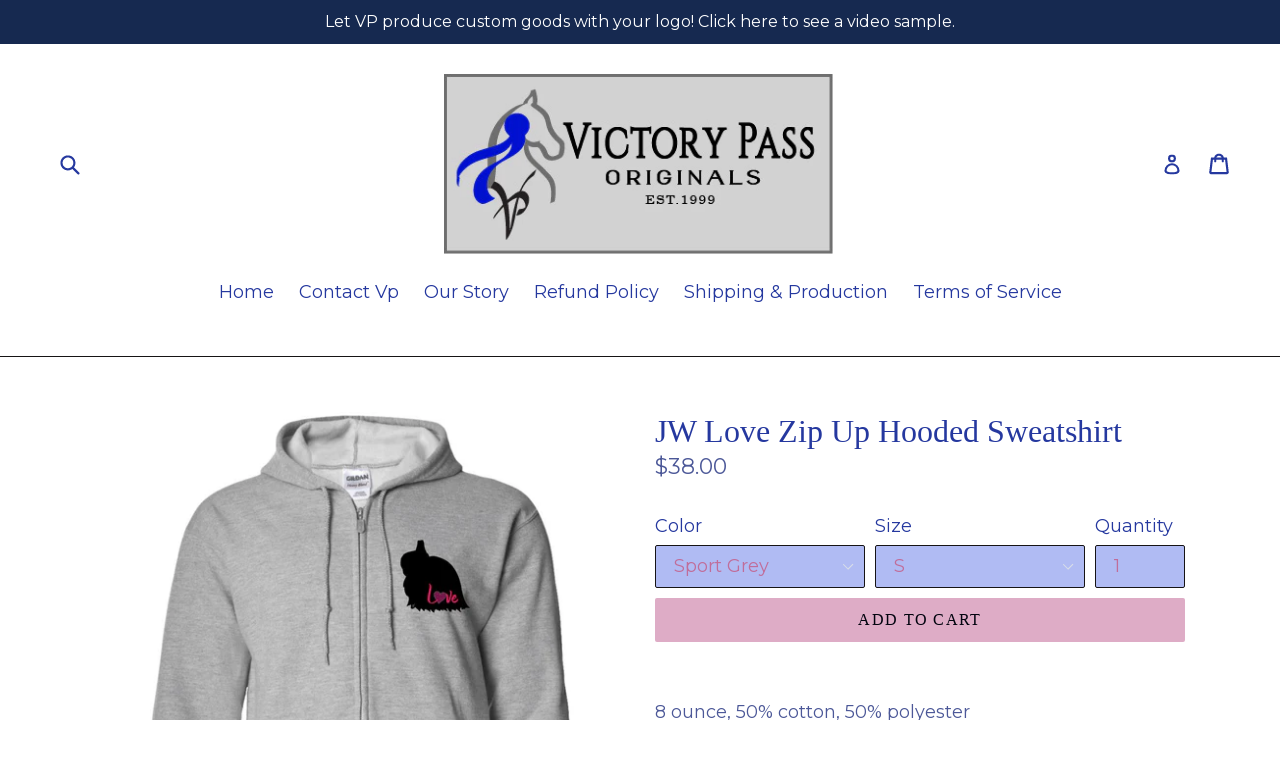

--- FILE ---
content_type: text/html; charset=utf-8
request_url: https://victorypassoriginals.com/products/jw-love-zip-up-hooded-sweatshirt-1
body_size: 27666
content:
<!doctype html>
<!--[if IE 9]> <html class="ie9 no-js" lang="en"> <![endif]-->
<!--[if (gt IE 9)|!(IE)]><!--> <html class="no-js" lang="en"> <!--<![endif]-->
<head>
  <meta charset="utf-8">
  <meta http-equiv="X-UA-Compatible" content="IE=edge,chrome=1">
  <meta name="viewport" content="width=device-width,initial-scale=1">
  <meta name="theme-color" content="#deacc6">
  <link rel="canonical" href="https://victorypassoriginals.com/products/jw-love-zip-up-hooded-sweatshirt-1">

  
    <link rel="shortcut icon" href="//victorypassoriginals.com/cdn/shop/files/victory-pass-aqha-hunter_32x32.jpg?v=1614280819" type="image/png">
  

  
  <title>
    JW Love Zip Up Hooded Sweatshirt
    
    
    
      &ndash; Victory Pass Originals
    
  </title>

  
    <meta name="description" content="8 ounce, 50% cotton, 50% polyester Front pouch pockets; Full athletic unisex cut Two-ply hood with matching drawcord Decoration type: Embroidery Size Chart">
  

  <!-- /snippets/social-meta-tags.liquid -->
<meta property="og:site_name" content="Victory Pass Originals">
<meta property="og:url" content="https://victorypassoriginals.com/products/jw-love-zip-up-hooded-sweatshirt-1">
<meta property="og:title" content="JW Love Zip Up Hooded Sweatshirt">
<meta property="og:type" content="product">
<meta property="og:description" content="8 ounce, 50% cotton, 50% polyester Front pouch pockets; Full athletic unisex cut Two-ply hood with matching drawcord Decoration type: Embroidery Size Chart"><meta property="og:price:amount" content="38.00">
  <meta property="og:price:currency" content="USD"><meta property="og:image" content="http://victorypassoriginals.com/cdn/shop/products/DynamicImageHandler_68858cd8-9d3f-45f5-b458-0b7e14883bb3_1024x1024.jpg?v=1602034007"><meta property="og:image" content="http://victorypassoriginals.com/cdn/shop/products/DynamicImageHandler_1608858d-deee-4368-82e1-f48af2f70f66_1024x1024.jpg?v=1602034007"><meta property="og:image" content="http://victorypassoriginals.com/cdn/shop/products/DynamicImageHandler_1f57b3f3-9c07-4ea9-b31d-84196c164d9e_1024x1024.jpg?v=1602034007">
<meta property="og:image:secure_url" content="https://victorypassoriginals.com/cdn/shop/products/DynamicImageHandler_68858cd8-9d3f-45f5-b458-0b7e14883bb3_1024x1024.jpg?v=1602034007"><meta property="og:image:secure_url" content="https://victorypassoriginals.com/cdn/shop/products/DynamicImageHandler_1608858d-deee-4368-82e1-f48af2f70f66_1024x1024.jpg?v=1602034007"><meta property="og:image:secure_url" content="https://victorypassoriginals.com/cdn/shop/products/DynamicImageHandler_1f57b3f3-9c07-4ea9-b31d-84196c164d9e_1024x1024.jpg?v=1602034007">

<meta name="twitter:site" content="@">
<meta name="twitter:card" content="summary_large_image">
<meta name="twitter:title" content="JW Love Zip Up Hooded Sweatshirt">
<meta name="twitter:description" content="8 ounce, 50% cotton, 50% polyester Front pouch pockets; Full athletic unisex cut Two-ply hood with matching drawcord Decoration type: Embroidery Size Chart">


  <link href="//victorypassoriginals.com/cdn/shop/t/10/assets/theme.scss.css?v=168681514505187515901696002492" rel="stylesheet" type="text/css" media="all" />
  

  <link href="//fonts.googleapis.com/css?family=Montserrat:400,700" rel="stylesheet" type="text/css" media="all" />




  <script>
    var theme = {
      strings: {
        addToCart: "Add to cart",
        soldOut: "Sold out",
        unavailable: "Unavailable",
        showMore: "Show More",
        showLess: "Show Less"
      },
      moneyFormat: "${{amount}}"
    }

    document.documentElement.className = document.documentElement.className.replace('no-js', 'js');
  </script>

  <!--[if (lte IE 9) ]><script src="//victorypassoriginals.com/cdn/shop/t/10/assets/match-media.min.js?v=22265819453975888031499268661" type="text/javascript"></script><![endif]-->

  
  
  <!--[if (gt IE 9)|!(IE)]><!--><script src="//victorypassoriginals.com/cdn/shop/t/10/assets/lazysizes.js?v=68441465964607740661499268660" async="async"></script><!--<![endif]-->
  <!--[if lte IE 9]><script src="//victorypassoriginals.com/cdn/shop/t/10/assets/lazysizes.min.js?520"></script><![endif]-->

  <!--[if (gt IE 9)|!(IE)]><!--><script src="//victorypassoriginals.com/cdn/shop/t/10/assets/vendor.js?v=136118274122071307521499268661" defer="defer"></script><!--<![endif]-->
  <!--[if lte IE 9]><script src="//victorypassoriginals.com/cdn/shop/t/10/assets/vendor.js?v=136118274122071307521499268661"></script><![endif]-->

  <!--[if (gt IE 9)|!(IE)]><!--><script src="//victorypassoriginals.com/cdn/shop/t/10/assets/theme.js?v=133740887074730177661499268661" defer="defer"></script><!--<![endif]-->
  <!--[if lte IE 9]><script src="//victorypassoriginals.com/cdn/shop/t/10/assets/theme.js?v=133740887074730177661499268661"></script><![endif]-->

  <script>window.performance && window.performance.mark && window.performance.mark('shopify.content_for_header.start');</script><meta id="shopify-digital-wallet" name="shopify-digital-wallet" content="/15645175/digital_wallets/dialog">
<meta name="shopify-checkout-api-token" content="98323da690c11ee6eb5b53261eac8e1a">
<meta id="in-context-paypal-metadata" data-shop-id="15645175" data-venmo-supported="false" data-environment="production" data-locale="en_US" data-paypal-v4="true" data-currency="USD">
<link rel="alternate" type="application/json+oembed" href="https://victorypassoriginals.com/products/jw-love-zip-up-hooded-sweatshirt-1.oembed">
<script async="async" src="/checkouts/internal/preloads.js?locale=en-US"></script>
<link rel="preconnect" href="https://shop.app" crossorigin="anonymous">
<script async="async" src="https://shop.app/checkouts/internal/preloads.js?locale=en-US&shop_id=15645175" crossorigin="anonymous"></script>
<script id="apple-pay-shop-capabilities" type="application/json">{"shopId":15645175,"countryCode":"US","currencyCode":"USD","merchantCapabilities":["supports3DS"],"merchantId":"gid:\/\/shopify\/Shop\/15645175","merchantName":"Victory Pass Originals","requiredBillingContactFields":["postalAddress","email","phone"],"requiredShippingContactFields":["postalAddress","email","phone"],"shippingType":"shipping","supportedNetworks":["visa","masterCard","amex","discover","elo","jcb"],"total":{"type":"pending","label":"Victory Pass Originals","amount":"1.00"},"shopifyPaymentsEnabled":true,"supportsSubscriptions":true}</script>
<script id="shopify-features" type="application/json">{"accessToken":"98323da690c11ee6eb5b53261eac8e1a","betas":["rich-media-storefront-analytics"],"domain":"victorypassoriginals.com","predictiveSearch":true,"shopId":15645175,"locale":"en"}</script>
<script>var Shopify = Shopify || {};
Shopify.shop = "victory-pass.myshopify.com";
Shopify.locale = "en";
Shopify.currency = {"active":"USD","rate":"1.0"};
Shopify.country = "US";
Shopify.theme = {"name":"Debut","id":173665490,"schema_name":"Debut","schema_version":"1.4.0","theme_store_id":796,"role":"main"};
Shopify.theme.handle = "null";
Shopify.theme.style = {"id":null,"handle":null};
Shopify.cdnHost = "victorypassoriginals.com/cdn";
Shopify.routes = Shopify.routes || {};
Shopify.routes.root = "/";</script>
<script type="module">!function(o){(o.Shopify=o.Shopify||{}).modules=!0}(window);</script>
<script>!function(o){function n(){var o=[];function n(){o.push(Array.prototype.slice.apply(arguments))}return n.q=o,n}var t=o.Shopify=o.Shopify||{};t.loadFeatures=n(),t.autoloadFeatures=n()}(window);</script>
<script>
  window.ShopifyPay = window.ShopifyPay || {};
  window.ShopifyPay.apiHost = "shop.app\/pay";
  window.ShopifyPay.redirectState = null;
</script>
<script id="shop-js-analytics" type="application/json">{"pageType":"product"}</script>
<script defer="defer" async type="module" src="//victorypassoriginals.com/cdn/shopifycloud/shop-js/modules/v2/client.init-shop-cart-sync_DtuiiIyl.en.esm.js"></script>
<script defer="defer" async type="module" src="//victorypassoriginals.com/cdn/shopifycloud/shop-js/modules/v2/chunk.common_CUHEfi5Q.esm.js"></script>
<script type="module">
  await import("//victorypassoriginals.com/cdn/shopifycloud/shop-js/modules/v2/client.init-shop-cart-sync_DtuiiIyl.en.esm.js");
await import("//victorypassoriginals.com/cdn/shopifycloud/shop-js/modules/v2/chunk.common_CUHEfi5Q.esm.js");

  window.Shopify.SignInWithShop?.initShopCartSync?.({"fedCMEnabled":true,"windoidEnabled":true});

</script>
<script>
  window.Shopify = window.Shopify || {};
  if (!window.Shopify.featureAssets) window.Shopify.featureAssets = {};
  window.Shopify.featureAssets['shop-js'] = {"shop-cart-sync":["modules/v2/client.shop-cart-sync_DFoTY42P.en.esm.js","modules/v2/chunk.common_CUHEfi5Q.esm.js"],"init-fed-cm":["modules/v2/client.init-fed-cm_D2UNy1i2.en.esm.js","modules/v2/chunk.common_CUHEfi5Q.esm.js"],"init-shop-email-lookup-coordinator":["modules/v2/client.init-shop-email-lookup-coordinator_BQEe2rDt.en.esm.js","modules/v2/chunk.common_CUHEfi5Q.esm.js"],"shop-cash-offers":["modules/v2/client.shop-cash-offers_3CTtReFF.en.esm.js","modules/v2/chunk.common_CUHEfi5Q.esm.js","modules/v2/chunk.modal_BewljZkx.esm.js"],"shop-button":["modules/v2/client.shop-button_C6oxCjDL.en.esm.js","modules/v2/chunk.common_CUHEfi5Q.esm.js"],"init-windoid":["modules/v2/client.init-windoid_5pix8xhK.en.esm.js","modules/v2/chunk.common_CUHEfi5Q.esm.js"],"avatar":["modules/v2/client.avatar_BTnouDA3.en.esm.js"],"init-shop-cart-sync":["modules/v2/client.init-shop-cart-sync_DtuiiIyl.en.esm.js","modules/v2/chunk.common_CUHEfi5Q.esm.js"],"shop-toast-manager":["modules/v2/client.shop-toast-manager_BYv_8cH1.en.esm.js","modules/v2/chunk.common_CUHEfi5Q.esm.js"],"pay-button":["modules/v2/client.pay-button_FnF9EIkY.en.esm.js","modules/v2/chunk.common_CUHEfi5Q.esm.js"],"shop-login-button":["modules/v2/client.shop-login-button_CH1KUpOf.en.esm.js","modules/v2/chunk.common_CUHEfi5Q.esm.js","modules/v2/chunk.modal_BewljZkx.esm.js"],"init-customer-accounts-sign-up":["modules/v2/client.init-customer-accounts-sign-up_aj7QGgYS.en.esm.js","modules/v2/client.shop-login-button_CH1KUpOf.en.esm.js","modules/v2/chunk.common_CUHEfi5Q.esm.js","modules/v2/chunk.modal_BewljZkx.esm.js"],"init-shop-for-new-customer-accounts":["modules/v2/client.init-shop-for-new-customer-accounts_NbnYRf_7.en.esm.js","modules/v2/client.shop-login-button_CH1KUpOf.en.esm.js","modules/v2/chunk.common_CUHEfi5Q.esm.js","modules/v2/chunk.modal_BewljZkx.esm.js"],"init-customer-accounts":["modules/v2/client.init-customer-accounts_ppedhqCH.en.esm.js","modules/v2/client.shop-login-button_CH1KUpOf.en.esm.js","modules/v2/chunk.common_CUHEfi5Q.esm.js","modules/v2/chunk.modal_BewljZkx.esm.js"],"shop-follow-button":["modules/v2/client.shop-follow-button_CMIBBa6u.en.esm.js","modules/v2/chunk.common_CUHEfi5Q.esm.js","modules/v2/chunk.modal_BewljZkx.esm.js"],"lead-capture":["modules/v2/client.lead-capture_But0hIyf.en.esm.js","modules/v2/chunk.common_CUHEfi5Q.esm.js","modules/v2/chunk.modal_BewljZkx.esm.js"],"checkout-modal":["modules/v2/client.checkout-modal_BBxc70dQ.en.esm.js","modules/v2/chunk.common_CUHEfi5Q.esm.js","modules/v2/chunk.modal_BewljZkx.esm.js"],"shop-login":["modules/v2/client.shop-login_hM3Q17Kl.en.esm.js","modules/v2/chunk.common_CUHEfi5Q.esm.js","modules/v2/chunk.modal_BewljZkx.esm.js"],"payment-terms":["modules/v2/client.payment-terms_CAtGlQYS.en.esm.js","modules/v2/chunk.common_CUHEfi5Q.esm.js","modules/v2/chunk.modal_BewljZkx.esm.js"]};
</script>
<script>(function() {
  var isLoaded = false;
  function asyncLoad() {
    if (isLoaded) return;
    isLoaded = true;
    var urls = ["\/\/cdn.shopify.com\/proxy\/bccad726968167840fcedbe144475553bdf921e03b1f3461a3f9fa9ee33e7866\/static.cdn.printful.com\/static\/js\/external\/shopify-product-customizer.js?v=0.28\u0026shop=victory-pass.myshopify.com\u0026sp-cache-control=cHVibGljLCBtYXgtYWdlPTkwMA"];
    for (var i = 0; i < urls.length; i++) {
      var s = document.createElement('script');
      s.type = 'text/javascript';
      s.async = true;
      s.src = urls[i];
      var x = document.getElementsByTagName('script')[0];
      x.parentNode.insertBefore(s, x);
    }
  };
  if(window.attachEvent) {
    window.attachEvent('onload', asyncLoad);
  } else {
    window.addEventListener('load', asyncLoad, false);
  }
})();</script>
<script id="__st">var __st={"a":15645175,"offset":-18000,"reqid":"5c7844a6-6f3d-476e-9c9f-f29641326147-1767463675","pageurl":"victorypassoriginals.com\/products\/jw-love-zip-up-hooded-sweatshirt-1","u":"8f6652f9d81f","p":"product","rtyp":"product","rid":4576456507459};</script>
<script>window.ShopifyPaypalV4VisibilityTracking = true;</script>
<script id="captcha-bootstrap">!function(){'use strict';const t='contact',e='account',n='new_comment',o=[[t,t],['blogs',n],['comments',n],[t,'customer']],c=[[e,'customer_login'],[e,'guest_login'],[e,'recover_customer_password'],[e,'create_customer']],r=t=>t.map((([t,e])=>`form[action*='/${t}']:not([data-nocaptcha='true']) input[name='form_type'][value='${e}']`)).join(','),a=t=>()=>t?[...document.querySelectorAll(t)].map((t=>t.form)):[];function s(){const t=[...o],e=r(t);return a(e)}const i='password',u='form_key',d=['recaptcha-v3-token','g-recaptcha-response','h-captcha-response',i],f=()=>{try{return window.sessionStorage}catch{return}},m='__shopify_v',_=t=>t.elements[u];function p(t,e,n=!1){try{const o=window.sessionStorage,c=JSON.parse(o.getItem(e)),{data:r}=function(t){const{data:e,action:n}=t;return t[m]||n?{data:e,action:n}:{data:t,action:n}}(c);for(const[e,n]of Object.entries(r))t.elements[e]&&(t.elements[e].value=n);n&&o.removeItem(e)}catch(o){console.error('form repopulation failed',{error:o})}}const l='form_type',E='cptcha';function T(t){t.dataset[E]=!0}const w=window,h=w.document,L='Shopify',v='ce_forms',y='captcha';let A=!1;((t,e)=>{const n=(g='f06e6c50-85a8-45c8-87d0-21a2b65856fe',I='https://cdn.shopify.com/shopifycloud/storefront-forms-hcaptcha/ce_storefront_forms_captcha_hcaptcha.v1.5.2.iife.js',D={infoText:'Protected by hCaptcha',privacyText:'Privacy',termsText:'Terms'},(t,e,n)=>{const o=w[L][v],c=o.bindForm;if(c)return c(t,g,e,D).then(n);var r;o.q.push([[t,g,e,D],n]),r=I,A||(h.body.append(Object.assign(h.createElement('script'),{id:'captcha-provider',async:!0,src:r})),A=!0)});var g,I,D;w[L]=w[L]||{},w[L][v]=w[L][v]||{},w[L][v].q=[],w[L][y]=w[L][y]||{},w[L][y].protect=function(t,e){n(t,void 0,e),T(t)},Object.freeze(w[L][y]),function(t,e,n,w,h,L){const[v,y,A,g]=function(t,e,n){const i=e?o:[],u=t?c:[],d=[...i,...u],f=r(d),m=r(i),_=r(d.filter((([t,e])=>n.includes(e))));return[a(f),a(m),a(_),s()]}(w,h,L),I=t=>{const e=t.target;return e instanceof HTMLFormElement?e:e&&e.form},D=t=>v().includes(t);t.addEventListener('submit',(t=>{const e=I(t);if(!e)return;const n=D(e)&&!e.dataset.hcaptchaBound&&!e.dataset.recaptchaBound,o=_(e),c=g().includes(e)&&(!o||!o.value);(n||c)&&t.preventDefault(),c&&!n&&(function(t){try{if(!f())return;!function(t){const e=f();if(!e)return;const n=_(t);if(!n)return;const o=n.value;o&&e.removeItem(o)}(t);const e=Array.from(Array(32),(()=>Math.random().toString(36)[2])).join('');!function(t,e){_(t)||t.append(Object.assign(document.createElement('input'),{type:'hidden',name:u})),t.elements[u].value=e}(t,e),function(t,e){const n=f();if(!n)return;const o=[...t.querySelectorAll(`input[type='${i}']`)].map((({name:t})=>t)),c=[...d,...o],r={};for(const[a,s]of new FormData(t).entries())c.includes(a)||(r[a]=s);n.setItem(e,JSON.stringify({[m]:1,action:t.action,data:r}))}(t,e)}catch(e){console.error('failed to persist form',e)}}(e),e.submit())}));const S=(t,e)=>{t&&!t.dataset[E]&&(n(t,e.some((e=>e===t))),T(t))};for(const o of['focusin','change'])t.addEventListener(o,(t=>{const e=I(t);D(e)&&S(e,y())}));const B=e.get('form_key'),M=e.get(l),P=B&&M;t.addEventListener('DOMContentLoaded',(()=>{const t=y();if(P)for(const e of t)e.elements[l].value===M&&p(e,B);[...new Set([...A(),...v().filter((t=>'true'===t.dataset.shopifyCaptcha))])].forEach((e=>S(e,t)))}))}(h,new URLSearchParams(w.location.search),n,t,e,['guest_login'])})(!0,!0)}();</script>
<script integrity="sha256-4kQ18oKyAcykRKYeNunJcIwy7WH5gtpwJnB7kiuLZ1E=" data-source-attribution="shopify.loadfeatures" defer="defer" src="//victorypassoriginals.com/cdn/shopifycloud/storefront/assets/storefront/load_feature-a0a9edcb.js" crossorigin="anonymous"></script>
<script crossorigin="anonymous" defer="defer" src="//victorypassoriginals.com/cdn/shopifycloud/storefront/assets/shopify_pay/storefront-65b4c6d7.js?v=20250812"></script>
<script data-source-attribution="shopify.dynamic_checkout.dynamic.init">var Shopify=Shopify||{};Shopify.PaymentButton=Shopify.PaymentButton||{isStorefrontPortableWallets:!0,init:function(){window.Shopify.PaymentButton.init=function(){};var t=document.createElement("script");t.src="https://victorypassoriginals.com/cdn/shopifycloud/portable-wallets/latest/portable-wallets.en.js",t.type="module",document.head.appendChild(t)}};
</script>
<script data-source-attribution="shopify.dynamic_checkout.buyer_consent">
  function portableWalletsHideBuyerConsent(e){var t=document.getElementById("shopify-buyer-consent"),n=document.getElementById("shopify-subscription-policy-button");t&&n&&(t.classList.add("hidden"),t.setAttribute("aria-hidden","true"),n.removeEventListener("click",e))}function portableWalletsShowBuyerConsent(e){var t=document.getElementById("shopify-buyer-consent"),n=document.getElementById("shopify-subscription-policy-button");t&&n&&(t.classList.remove("hidden"),t.removeAttribute("aria-hidden"),n.addEventListener("click",e))}window.Shopify?.PaymentButton&&(window.Shopify.PaymentButton.hideBuyerConsent=portableWalletsHideBuyerConsent,window.Shopify.PaymentButton.showBuyerConsent=portableWalletsShowBuyerConsent);
</script>
<script data-source-attribution="shopify.dynamic_checkout.cart.bootstrap">document.addEventListener("DOMContentLoaded",(function(){function t(){return document.querySelector("shopify-accelerated-checkout-cart, shopify-accelerated-checkout")}if(t())Shopify.PaymentButton.init();else{new MutationObserver((function(e,n){t()&&(Shopify.PaymentButton.init(),n.disconnect())})).observe(document.body,{childList:!0,subtree:!0})}}));
</script>
<link id="shopify-accelerated-checkout-styles" rel="stylesheet" media="screen" href="https://victorypassoriginals.com/cdn/shopifycloud/portable-wallets/latest/accelerated-checkout-backwards-compat.css" crossorigin="anonymous">
<style id="shopify-accelerated-checkout-cart">
        #shopify-buyer-consent {
  margin-top: 1em;
  display: inline-block;
  width: 100%;
}

#shopify-buyer-consent.hidden {
  display: none;
}

#shopify-subscription-policy-button {
  background: none;
  border: none;
  padding: 0;
  text-decoration: underline;
  font-size: inherit;
  cursor: pointer;
}

#shopify-subscription-policy-button::before {
  box-shadow: none;
}

      </style>

<script>window.performance && window.performance.mark && window.performance.mark('shopify.content_for_header.end');</script>
<link href="https://monorail-edge.shopifysvc.com" rel="dns-prefetch">
<script>(function(){if ("sendBeacon" in navigator && "performance" in window) {try {var session_token_from_headers = performance.getEntriesByType('navigation')[0].serverTiming.find(x => x.name == '_s').description;} catch {var session_token_from_headers = undefined;}var session_cookie_matches = document.cookie.match(/_shopify_s=([^;]*)/);var session_token_from_cookie = session_cookie_matches && session_cookie_matches.length === 2 ? session_cookie_matches[1] : "";var session_token = session_token_from_headers || session_token_from_cookie || "";function handle_abandonment_event(e) {var entries = performance.getEntries().filter(function(entry) {return /monorail-edge.shopifysvc.com/.test(entry.name);});if (!window.abandonment_tracked && entries.length === 0) {window.abandonment_tracked = true;var currentMs = Date.now();var navigation_start = performance.timing.navigationStart;var payload = {shop_id: 15645175,url: window.location.href,navigation_start,duration: currentMs - navigation_start,session_token,page_type: "product"};window.navigator.sendBeacon("https://monorail-edge.shopifysvc.com/v1/produce", JSON.stringify({schema_id: "online_store_buyer_site_abandonment/1.1",payload: payload,metadata: {event_created_at_ms: currentMs,event_sent_at_ms: currentMs}}));}}window.addEventListener('pagehide', handle_abandonment_event);}}());</script>
<script id="web-pixels-manager-setup">(function e(e,d,r,n,o){if(void 0===o&&(o={}),!Boolean(null===(a=null===(i=window.Shopify)||void 0===i?void 0:i.analytics)||void 0===a?void 0:a.replayQueue)){var i,a;window.Shopify=window.Shopify||{};var t=window.Shopify;t.analytics=t.analytics||{};var s=t.analytics;s.replayQueue=[],s.publish=function(e,d,r){return s.replayQueue.push([e,d,r]),!0};try{self.performance.mark("wpm:start")}catch(e){}var l=function(){var e={modern:/Edge?\/(1{2}[4-9]|1[2-9]\d|[2-9]\d{2}|\d{4,})\.\d+(\.\d+|)|Firefox\/(1{2}[4-9]|1[2-9]\d|[2-9]\d{2}|\d{4,})\.\d+(\.\d+|)|Chrom(ium|e)\/(9{2}|\d{3,})\.\d+(\.\d+|)|(Maci|X1{2}).+ Version\/(15\.\d+|(1[6-9]|[2-9]\d|\d{3,})\.\d+)([,.]\d+|)( \(\w+\)|)( Mobile\/\w+|) Safari\/|Chrome.+OPR\/(9{2}|\d{3,})\.\d+\.\d+|(CPU[ +]OS|iPhone[ +]OS|CPU[ +]iPhone|CPU IPhone OS|CPU iPad OS)[ +]+(15[._]\d+|(1[6-9]|[2-9]\d|\d{3,})[._]\d+)([._]\d+|)|Android:?[ /-](13[3-9]|1[4-9]\d|[2-9]\d{2}|\d{4,})(\.\d+|)(\.\d+|)|Android.+Firefox\/(13[5-9]|1[4-9]\d|[2-9]\d{2}|\d{4,})\.\d+(\.\d+|)|Android.+Chrom(ium|e)\/(13[3-9]|1[4-9]\d|[2-9]\d{2}|\d{4,})\.\d+(\.\d+|)|SamsungBrowser\/([2-9]\d|\d{3,})\.\d+/,legacy:/Edge?\/(1[6-9]|[2-9]\d|\d{3,})\.\d+(\.\d+|)|Firefox\/(5[4-9]|[6-9]\d|\d{3,})\.\d+(\.\d+|)|Chrom(ium|e)\/(5[1-9]|[6-9]\d|\d{3,})\.\d+(\.\d+|)([\d.]+$|.*Safari\/(?![\d.]+ Edge\/[\d.]+$))|(Maci|X1{2}).+ Version\/(10\.\d+|(1[1-9]|[2-9]\d|\d{3,})\.\d+)([,.]\d+|)( \(\w+\)|)( Mobile\/\w+|) Safari\/|Chrome.+OPR\/(3[89]|[4-9]\d|\d{3,})\.\d+\.\d+|(CPU[ +]OS|iPhone[ +]OS|CPU[ +]iPhone|CPU IPhone OS|CPU iPad OS)[ +]+(10[._]\d+|(1[1-9]|[2-9]\d|\d{3,})[._]\d+)([._]\d+|)|Android:?[ /-](13[3-9]|1[4-9]\d|[2-9]\d{2}|\d{4,})(\.\d+|)(\.\d+|)|Mobile Safari.+OPR\/([89]\d|\d{3,})\.\d+\.\d+|Android.+Firefox\/(13[5-9]|1[4-9]\d|[2-9]\d{2}|\d{4,})\.\d+(\.\d+|)|Android.+Chrom(ium|e)\/(13[3-9]|1[4-9]\d|[2-9]\d{2}|\d{4,})\.\d+(\.\d+|)|Android.+(UC? ?Browser|UCWEB|U3)[ /]?(15\.([5-9]|\d{2,})|(1[6-9]|[2-9]\d|\d{3,})\.\d+)\.\d+|SamsungBrowser\/(5\.\d+|([6-9]|\d{2,})\.\d+)|Android.+MQ{2}Browser\/(14(\.(9|\d{2,})|)|(1[5-9]|[2-9]\d|\d{3,})(\.\d+|))(\.\d+|)|K[Aa][Ii]OS\/(3\.\d+|([4-9]|\d{2,})\.\d+)(\.\d+|)/},d=e.modern,r=e.legacy,n=navigator.userAgent;return n.match(d)?"modern":n.match(r)?"legacy":"unknown"}(),u="modern"===l?"modern":"legacy",c=(null!=n?n:{modern:"",legacy:""})[u],f=function(e){return[e.baseUrl,"/wpm","/b",e.hashVersion,"modern"===e.buildTarget?"m":"l",".js"].join("")}({baseUrl:d,hashVersion:r,buildTarget:u}),m=function(e){var d=e.version,r=e.bundleTarget,n=e.surface,o=e.pageUrl,i=e.monorailEndpoint;return{emit:function(e){var a=e.status,t=e.errorMsg,s=(new Date).getTime(),l=JSON.stringify({metadata:{event_sent_at_ms:s},events:[{schema_id:"web_pixels_manager_load/3.1",payload:{version:d,bundle_target:r,page_url:o,status:a,surface:n,error_msg:t},metadata:{event_created_at_ms:s}}]});if(!i)return console&&console.warn&&console.warn("[Web Pixels Manager] No Monorail endpoint provided, skipping logging."),!1;try{return self.navigator.sendBeacon.bind(self.navigator)(i,l)}catch(e){}var u=new XMLHttpRequest;try{return u.open("POST",i,!0),u.setRequestHeader("Content-Type","text/plain"),u.send(l),!0}catch(e){return console&&console.warn&&console.warn("[Web Pixels Manager] Got an unhandled error while logging to Monorail."),!1}}}}({version:r,bundleTarget:l,surface:e.surface,pageUrl:self.location.href,monorailEndpoint:e.monorailEndpoint});try{o.browserTarget=l,function(e){var d=e.src,r=e.async,n=void 0===r||r,o=e.onload,i=e.onerror,a=e.sri,t=e.scriptDataAttributes,s=void 0===t?{}:t,l=document.createElement("script"),u=document.querySelector("head"),c=document.querySelector("body");if(l.async=n,l.src=d,a&&(l.integrity=a,l.crossOrigin="anonymous"),s)for(var f in s)if(Object.prototype.hasOwnProperty.call(s,f))try{l.dataset[f]=s[f]}catch(e){}if(o&&l.addEventListener("load",o),i&&l.addEventListener("error",i),u)u.appendChild(l);else{if(!c)throw new Error("Did not find a head or body element to append the script");c.appendChild(l)}}({src:f,async:!0,onload:function(){if(!function(){var e,d;return Boolean(null===(d=null===(e=window.Shopify)||void 0===e?void 0:e.analytics)||void 0===d?void 0:d.initialized)}()){var d=window.webPixelsManager.init(e)||void 0;if(d){var r=window.Shopify.analytics;r.replayQueue.forEach((function(e){var r=e[0],n=e[1],o=e[2];d.publishCustomEvent(r,n,o)})),r.replayQueue=[],r.publish=d.publishCustomEvent,r.visitor=d.visitor,r.initialized=!0}}},onerror:function(){return m.emit({status:"failed",errorMsg:"".concat(f," has failed to load")})},sri:function(e){var d=/^sha384-[A-Za-z0-9+/=]+$/;return"string"==typeof e&&d.test(e)}(c)?c:"",scriptDataAttributes:o}),m.emit({status:"loading"})}catch(e){m.emit({status:"failed",errorMsg:(null==e?void 0:e.message)||"Unknown error"})}}})({shopId: 15645175,storefrontBaseUrl: "https://victorypassoriginals.com",extensionsBaseUrl: "https://extensions.shopifycdn.com/cdn/shopifycloud/web-pixels-manager",monorailEndpoint: "https://monorail-edge.shopifysvc.com/unstable/produce_batch",surface: "storefront-renderer",enabledBetaFlags: ["2dca8a86","a0d5f9d2"],webPixelsConfigList: [{"id":"45383747","configuration":"{\"tagID\":\"2613331701696\"}","eventPayloadVersion":"v1","runtimeContext":"STRICT","scriptVersion":"18031546ee651571ed29edbe71a3550b","type":"APP","apiClientId":3009811,"privacyPurposes":["ANALYTICS","MARKETING","SALE_OF_DATA"],"dataSharingAdjustments":{"protectedCustomerApprovalScopes":["read_customer_address","read_customer_email","read_customer_name","read_customer_personal_data","read_customer_phone"]}},{"id":"shopify-app-pixel","configuration":"{}","eventPayloadVersion":"v1","runtimeContext":"STRICT","scriptVersion":"0450","apiClientId":"shopify-pixel","type":"APP","privacyPurposes":["ANALYTICS","MARKETING"]},{"id":"shopify-custom-pixel","eventPayloadVersion":"v1","runtimeContext":"LAX","scriptVersion":"0450","apiClientId":"shopify-pixel","type":"CUSTOM","privacyPurposes":["ANALYTICS","MARKETING"]}],isMerchantRequest: false,initData: {"shop":{"name":"Victory Pass Originals","paymentSettings":{"currencyCode":"USD"},"myshopifyDomain":"victory-pass.myshopify.com","countryCode":"US","storefrontUrl":"https:\/\/victorypassoriginals.com"},"customer":null,"cart":null,"checkout":null,"productVariants":[{"price":{"amount":38.0,"currencyCode":"USD"},"product":{"title":"JW Love Zip Up Hooded Sweatshirt","vendor":"CustomCat","id":"4576456507459","untranslatedTitle":"JW Love Zip Up Hooded Sweatshirt","url":"\/products\/jw-love-zip-up-hooded-sweatshirt-1","type":"Sweatshirts"},"id":"32103516340291","image":{"src":"\/\/victorypassoriginals.com\/cdn\/shop\/products\/DynamicImageHandler_1608858d-deee-4368-82e1-f48af2f70f66.jpg?v=1602034007"},"sku":"28-103-89070002-241","title":"Sport Grey \/ S","untranslatedTitle":"Sport Grey \/ S"},{"price":{"amount":38.0,"currencyCode":"USD"},"product":{"title":"JW Love Zip Up Hooded Sweatshirt","vendor":"CustomCat","id":"4576456507459","untranslatedTitle":"JW Love Zip Up Hooded Sweatshirt","url":"\/products\/jw-love-zip-up-hooded-sweatshirt-1","type":"Sweatshirts"},"id":"32103516373059","image":{"src":"\/\/victorypassoriginals.com\/cdn\/shop\/products\/DynamicImageHandler_1608858d-deee-4368-82e1-f48af2f70f66.jpg?v=1602034007"},"sku":"28-103-89070002-394","title":"Sport Grey \/ M","untranslatedTitle":"Sport Grey \/ M"},{"price":{"amount":38.0,"currencyCode":"USD"},"product":{"title":"JW Love Zip Up Hooded Sweatshirt","vendor":"CustomCat","id":"4576456507459","untranslatedTitle":"JW Love Zip Up Hooded Sweatshirt","url":"\/products\/jw-love-zip-up-hooded-sweatshirt-1","type":"Sweatshirts"},"id":"32103516405827","image":{"src":"\/\/victorypassoriginals.com\/cdn\/shop\/products\/DynamicImageHandler_1608858d-deee-4368-82e1-f48af2f70f66.jpg?v=1602034007"},"sku":"28-103-89070002-395","title":"Sport Grey \/ L","untranslatedTitle":"Sport Grey \/ L"},{"price":{"amount":38.0,"currencyCode":"USD"},"product":{"title":"JW Love Zip Up Hooded Sweatshirt","vendor":"CustomCat","id":"4576456507459","untranslatedTitle":"JW Love Zip Up Hooded Sweatshirt","url":"\/products\/jw-love-zip-up-hooded-sweatshirt-1","type":"Sweatshirts"},"id":"32103516438595","image":{"src":"\/\/victorypassoriginals.com\/cdn\/shop\/products\/DynamicImageHandler_1608858d-deee-4368-82e1-f48af2f70f66.jpg?v=1602034007"},"sku":"28-103-89070002-396","title":"Sport Grey \/ XL","untranslatedTitle":"Sport Grey \/ XL"},{"price":{"amount":40.0,"currencyCode":"USD"},"product":{"title":"JW Love Zip Up Hooded Sweatshirt","vendor":"CustomCat","id":"4576456507459","untranslatedTitle":"JW Love Zip Up Hooded Sweatshirt","url":"\/products\/jw-love-zip-up-hooded-sweatshirt-1","type":"Sweatshirts"},"id":"32103516471363","image":{"src":"\/\/victorypassoriginals.com\/cdn\/shop\/products\/DynamicImageHandler_1608858d-deee-4368-82e1-f48af2f70f66.jpg?v=1602034007"},"sku":"28-103-89070002-397","title":"Sport Grey \/ 2XL","untranslatedTitle":"Sport Grey \/ 2XL"},{"price":{"amount":41.0,"currencyCode":"USD"},"product":{"title":"JW Love Zip Up Hooded Sweatshirt","vendor":"CustomCat","id":"4576456507459","untranslatedTitle":"JW Love Zip Up Hooded Sweatshirt","url":"\/products\/jw-love-zip-up-hooded-sweatshirt-1","type":"Sweatshirts"},"id":"32103516504131","image":{"src":"\/\/victorypassoriginals.com\/cdn\/shop\/products\/DynamicImageHandler_1608858d-deee-4368-82e1-f48af2f70f66.jpg?v=1602034007"},"sku":"28-103-89070002-6226","title":"Sport Grey \/ 3XL","untranslatedTitle":"Sport Grey \/ 3XL"},{"price":{"amount":42.0,"currencyCode":"USD"},"product":{"title":"JW Love Zip Up Hooded Sweatshirt","vendor":"CustomCat","id":"4576456507459","untranslatedTitle":"JW Love Zip Up Hooded Sweatshirt","url":"\/products\/jw-love-zip-up-hooded-sweatshirt-1","type":"Sweatshirts"},"id":"32103516536899","image":{"src":"\/\/victorypassoriginals.com\/cdn\/shop\/products\/DynamicImageHandler_1608858d-deee-4368-82e1-f48af2f70f66.jpg?v=1602034007"},"sku":"28-103-89070002-6227","title":"Sport Grey \/ 4XL","untranslatedTitle":"Sport Grey \/ 4XL"},{"price":{"amount":43.0,"currencyCode":"USD"},"product":{"title":"JW Love Zip Up Hooded Sweatshirt","vendor":"CustomCat","id":"4576456507459","untranslatedTitle":"JW Love Zip Up Hooded Sweatshirt","url":"\/products\/jw-love-zip-up-hooded-sweatshirt-1","type":"Sweatshirts"},"id":"32103516569667","image":{"src":"\/\/victorypassoriginals.com\/cdn\/shop\/products\/DynamicImageHandler_1608858d-deee-4368-82e1-f48af2f70f66.jpg?v=1602034007"},"sku":"28-103-89070002-45997","title":"Sport Grey \/ 5XL","untranslatedTitle":"Sport Grey \/ 5XL"},{"price":{"amount":38.0,"currencyCode":"USD"},"product":{"title":"JW Love Zip Up Hooded Sweatshirt","vendor":"CustomCat","id":"4576456507459","untranslatedTitle":"JW Love Zip Up Hooded Sweatshirt","url":"\/products\/jw-love-zip-up-hooded-sweatshirt-1","type":"Sweatshirts"},"id":"32103516602435","image":{"src":"\/\/victorypassoriginals.com\/cdn\/shop\/products\/DynamicImageHandler_1f57b3f3-9c07-4ea9-b31d-84196c164d9e.jpg?v=1602034007"},"sku":"28-99-89070002-237","title":"Red \/ S","untranslatedTitle":"Red \/ S"},{"price":{"amount":38.0,"currencyCode":"USD"},"product":{"title":"JW Love Zip Up Hooded Sweatshirt","vendor":"CustomCat","id":"4576456507459","untranslatedTitle":"JW Love Zip Up Hooded Sweatshirt","url":"\/products\/jw-love-zip-up-hooded-sweatshirt-1","type":"Sweatshirts"},"id":"32103516635203","image":{"src":"\/\/victorypassoriginals.com\/cdn\/shop\/products\/DynamicImageHandler_1f57b3f3-9c07-4ea9-b31d-84196c164d9e.jpg?v=1602034007"},"sku":"28-99-89070002-404","title":"Red \/ M","untranslatedTitle":"Red \/ M"},{"price":{"amount":38.0,"currencyCode":"USD"},"product":{"title":"JW Love Zip Up Hooded Sweatshirt","vendor":"CustomCat","id":"4576456507459","untranslatedTitle":"JW Love Zip Up Hooded Sweatshirt","url":"\/products\/jw-love-zip-up-hooded-sweatshirt-1","type":"Sweatshirts"},"id":"32103516667971","image":{"src":"\/\/victorypassoriginals.com\/cdn\/shop\/products\/DynamicImageHandler_1f57b3f3-9c07-4ea9-b31d-84196c164d9e.jpg?v=1602034007"},"sku":"28-99-89070002-405","title":"Red \/ L","untranslatedTitle":"Red \/ L"},{"price":{"amount":38.0,"currencyCode":"USD"},"product":{"title":"JW Love Zip Up Hooded Sweatshirt","vendor":"CustomCat","id":"4576456507459","untranslatedTitle":"JW Love Zip Up Hooded Sweatshirt","url":"\/products\/jw-love-zip-up-hooded-sweatshirt-1","type":"Sweatshirts"},"id":"32103516700739","image":{"src":"\/\/victorypassoriginals.com\/cdn\/shop\/products\/DynamicImageHandler_1f57b3f3-9c07-4ea9-b31d-84196c164d9e.jpg?v=1602034007"},"sku":"28-99-89070002-408","title":"Red \/ XL","untranslatedTitle":"Red \/ XL"},{"price":{"amount":40.0,"currencyCode":"USD"},"product":{"title":"JW Love Zip Up Hooded Sweatshirt","vendor":"CustomCat","id":"4576456507459","untranslatedTitle":"JW Love Zip Up Hooded Sweatshirt","url":"\/products\/jw-love-zip-up-hooded-sweatshirt-1","type":"Sweatshirts"},"id":"32103516733507","image":{"src":"\/\/victorypassoriginals.com\/cdn\/shop\/products\/DynamicImageHandler_1f57b3f3-9c07-4ea9-b31d-84196c164d9e.jpg?v=1602034007"},"sku":"28-99-89070002-406","title":"Red \/ 2XL","untranslatedTitle":"Red \/ 2XL"},{"price":{"amount":41.0,"currencyCode":"USD"},"product":{"title":"JW Love Zip Up Hooded Sweatshirt","vendor":"CustomCat","id":"4576456507459","untranslatedTitle":"JW Love Zip Up Hooded Sweatshirt","url":"\/products\/jw-love-zip-up-hooded-sweatshirt-1","type":"Sweatshirts"},"id":"32103516766275","image":{"src":"\/\/victorypassoriginals.com\/cdn\/shop\/products\/DynamicImageHandler_1f57b3f3-9c07-4ea9-b31d-84196c164d9e.jpg?v=1602034007"},"sku":"28-99-89070002-6232","title":"Red \/ 3XL","untranslatedTitle":"Red \/ 3XL"},{"price":{"amount":42.0,"currencyCode":"USD"},"product":{"title":"JW Love Zip Up Hooded Sweatshirt","vendor":"CustomCat","id":"4576456507459","untranslatedTitle":"JW Love Zip Up Hooded Sweatshirt","url":"\/products\/jw-love-zip-up-hooded-sweatshirt-1","type":"Sweatshirts"},"id":"32103516799043","image":{"src":"\/\/victorypassoriginals.com\/cdn\/shop\/products\/DynamicImageHandler_1f57b3f3-9c07-4ea9-b31d-84196c164d9e.jpg?v=1602034007"},"sku":"28-99-89070002-6233","title":"Red \/ 4XL","untranslatedTitle":"Red \/ 4XL"},{"price":{"amount":43.0,"currencyCode":"USD"},"product":{"title":"JW Love Zip Up Hooded Sweatshirt","vendor":"CustomCat","id":"4576456507459","untranslatedTitle":"JW Love Zip Up Hooded Sweatshirt","url":"\/products\/jw-love-zip-up-hooded-sweatshirt-1","type":"Sweatshirts"},"id":"32103516831811","image":{"src":"\/\/victorypassoriginals.com\/cdn\/shop\/products\/DynamicImageHandler_1f57b3f3-9c07-4ea9-b31d-84196c164d9e.jpg?v=1602034007"},"sku":"28-99-89070002-45993","title":"Red \/ 5XL","untranslatedTitle":"Red \/ 5XL"},{"price":{"amount":38.0,"currencyCode":"USD"},"product":{"title":"JW Love Zip Up Hooded Sweatshirt","vendor":"CustomCat","id":"4576456507459","untranslatedTitle":"JW Love Zip Up Hooded Sweatshirt","url":"\/products\/jw-love-zip-up-hooded-sweatshirt-1","type":"Sweatshirts"},"id":"32103516864579","image":{"src":"\/\/victorypassoriginals.com\/cdn\/shop\/products\/DynamicImageHandler_d204e0cb-09b6-4901-8998-023d0cdda9eb.jpg?v=1602034007"},"sku":"28-3053-89070002-14900","title":"Irish Green \/ S","untranslatedTitle":"Irish Green \/ S"},{"price":{"amount":38.0,"currencyCode":"USD"},"product":{"title":"JW Love Zip Up Hooded Sweatshirt","vendor":"CustomCat","id":"4576456507459","untranslatedTitle":"JW Love Zip Up Hooded Sweatshirt","url":"\/products\/jw-love-zip-up-hooded-sweatshirt-1","type":"Sweatshirts"},"id":"32103516897347","image":{"src":"\/\/victorypassoriginals.com\/cdn\/shop\/products\/DynamicImageHandler_d204e0cb-09b6-4901-8998-023d0cdda9eb.jpg?v=1602034007"},"sku":"28-3053-89070002-14901","title":"Irish Green \/ M","untranslatedTitle":"Irish Green \/ M"},{"price":{"amount":38.0,"currencyCode":"USD"},"product":{"title":"JW Love Zip Up Hooded Sweatshirt","vendor":"CustomCat","id":"4576456507459","untranslatedTitle":"JW Love Zip Up Hooded Sweatshirt","url":"\/products\/jw-love-zip-up-hooded-sweatshirt-1","type":"Sweatshirts"},"id":"32103516930115","image":{"src":"\/\/victorypassoriginals.com\/cdn\/shop\/products\/DynamicImageHandler_d204e0cb-09b6-4901-8998-023d0cdda9eb.jpg?v=1602034007"},"sku":"28-3053-89070002-14902","title":"Irish Green \/ L","untranslatedTitle":"Irish Green \/ L"},{"price":{"amount":38.0,"currencyCode":"USD"},"product":{"title":"JW Love Zip Up Hooded Sweatshirt","vendor":"CustomCat","id":"4576456507459","untranslatedTitle":"JW Love Zip Up Hooded Sweatshirt","url":"\/products\/jw-love-zip-up-hooded-sweatshirt-1","type":"Sweatshirts"},"id":"32103516962883","image":{"src":"\/\/victorypassoriginals.com\/cdn\/shop\/products\/DynamicImageHandler_d204e0cb-09b6-4901-8998-023d0cdda9eb.jpg?v=1602034007"},"sku":"28-3053-89070002-14903","title":"Irish Green \/ XL","untranslatedTitle":"Irish Green \/ XL"},{"price":{"amount":40.0,"currencyCode":"USD"},"product":{"title":"JW Love Zip Up Hooded Sweatshirt","vendor":"CustomCat","id":"4576456507459","untranslatedTitle":"JW Love Zip Up Hooded Sweatshirt","url":"\/products\/jw-love-zip-up-hooded-sweatshirt-1","type":"Sweatshirts"},"id":"32103516995651","image":{"src":"\/\/victorypassoriginals.com\/cdn\/shop\/products\/DynamicImageHandler_d204e0cb-09b6-4901-8998-023d0cdda9eb.jpg?v=1602034007"},"sku":"28-3053-89070002-14904","title":"Irish Green \/ 2XL","untranslatedTitle":"Irish Green \/ 2XL"},{"price":{"amount":41.0,"currencyCode":"USD"},"product":{"title":"JW Love Zip Up Hooded Sweatshirt","vendor":"CustomCat","id":"4576456507459","untranslatedTitle":"JW Love Zip Up Hooded Sweatshirt","url":"\/products\/jw-love-zip-up-hooded-sweatshirt-1","type":"Sweatshirts"},"id":"32103517028419","image":{"src":"\/\/victorypassoriginals.com\/cdn\/shop\/products\/DynamicImageHandler_d204e0cb-09b6-4901-8998-023d0cdda9eb.jpg?v=1602034007"},"sku":"28-3053-89070002-16332","title":"Irish Green \/ 3XL","untranslatedTitle":"Irish Green \/ 3XL"},{"price":{"amount":42.0,"currencyCode":"USD"},"product":{"title":"JW Love Zip Up Hooded Sweatshirt","vendor":"CustomCat","id":"4576456507459","untranslatedTitle":"JW Love Zip Up Hooded Sweatshirt","url":"\/products\/jw-love-zip-up-hooded-sweatshirt-1","type":"Sweatshirts"},"id":"32103517061187","image":{"src":"\/\/victorypassoriginals.com\/cdn\/shop\/products\/DynamicImageHandler_d204e0cb-09b6-4901-8998-023d0cdda9eb.jpg?v=1602034007"},"sku":"28-3053-89070002-16333","title":"Irish Green \/ 4XL","untranslatedTitle":"Irish Green \/ 4XL"},{"price":{"amount":43.0,"currencyCode":"USD"},"product":{"title":"JW Love Zip Up Hooded Sweatshirt","vendor":"CustomCat","id":"4576456507459","untranslatedTitle":"JW Love Zip Up Hooded Sweatshirt","url":"\/products\/jw-love-zip-up-hooded-sweatshirt-1","type":"Sweatshirts"},"id":"32103517093955","image":{"src":"\/\/victorypassoriginals.com\/cdn\/shop\/products\/DynamicImageHandler_d204e0cb-09b6-4901-8998-023d0cdda9eb.jpg?v=1602034007"},"sku":"28-3053-89070002-46001","title":"Irish Green \/ 5XL","untranslatedTitle":"Irish Green \/ 5XL"},{"price":{"amount":38.0,"currencyCode":"USD"},"product":{"title":"JW Love Zip Up Hooded Sweatshirt","vendor":"CustomCat","id":"4576456507459","untranslatedTitle":"JW Love Zip Up Hooded Sweatshirt","url":"\/products\/jw-love-zip-up-hooded-sweatshirt-1","type":"Sweatshirts"},"id":"32103517126723","image":{"src":"\/\/victorypassoriginals.com\/cdn\/shop\/products\/DynamicImageHandler_68858cd8-9d3f-45f5-b458-0b7e14883bb3.jpg?v=1602034007"},"sku":"28-3055-89070002-14890","title":"Carolina Blue \/ S","untranslatedTitle":"Carolina Blue \/ S"},{"price":{"amount":38.0,"currencyCode":"USD"},"product":{"title":"JW Love Zip Up Hooded Sweatshirt","vendor":"CustomCat","id":"4576456507459","untranslatedTitle":"JW Love Zip Up Hooded Sweatshirt","url":"\/products\/jw-love-zip-up-hooded-sweatshirt-1","type":"Sweatshirts"},"id":"32103517159491","image":{"src":"\/\/victorypassoriginals.com\/cdn\/shop\/products\/DynamicImageHandler_68858cd8-9d3f-45f5-b458-0b7e14883bb3.jpg?v=1602034007"},"sku":"28-3055-89070002-14891","title":"Carolina Blue \/ M","untranslatedTitle":"Carolina Blue \/ M"},{"price":{"amount":38.0,"currencyCode":"USD"},"product":{"title":"JW Love Zip Up Hooded Sweatshirt","vendor":"CustomCat","id":"4576456507459","untranslatedTitle":"JW Love Zip Up Hooded Sweatshirt","url":"\/products\/jw-love-zip-up-hooded-sweatshirt-1","type":"Sweatshirts"},"id":"32103517192259","image":{"src":"\/\/victorypassoriginals.com\/cdn\/shop\/products\/DynamicImageHandler_68858cd8-9d3f-45f5-b458-0b7e14883bb3.jpg?v=1602034007"},"sku":"28-3055-89070002-14892","title":"Carolina Blue \/ L","untranslatedTitle":"Carolina Blue \/ L"},{"price":{"amount":38.0,"currencyCode":"USD"},"product":{"title":"JW Love Zip Up Hooded Sweatshirt","vendor":"CustomCat","id":"4576456507459","untranslatedTitle":"JW Love Zip Up Hooded Sweatshirt","url":"\/products\/jw-love-zip-up-hooded-sweatshirt-1","type":"Sweatshirts"},"id":"32103517225027","image":{"src":"\/\/victorypassoriginals.com\/cdn\/shop\/products\/DynamicImageHandler_68858cd8-9d3f-45f5-b458-0b7e14883bb3.jpg?v=1602034007"},"sku":"28-3055-89070002-14893","title":"Carolina Blue \/ XL","untranslatedTitle":"Carolina Blue \/ XL"},{"price":{"amount":40.0,"currencyCode":"USD"},"product":{"title":"JW Love Zip Up Hooded Sweatshirt","vendor":"CustomCat","id":"4576456507459","untranslatedTitle":"JW Love Zip Up Hooded Sweatshirt","url":"\/products\/jw-love-zip-up-hooded-sweatshirt-1","type":"Sweatshirts"},"id":"32103517257795","image":{"src":"\/\/victorypassoriginals.com\/cdn\/shop\/products\/DynamicImageHandler_68858cd8-9d3f-45f5-b458-0b7e14883bb3.jpg?v=1602034007"},"sku":"28-3055-89070002-14894","title":"Carolina Blue \/ 2XL","untranslatedTitle":"Carolina Blue \/ 2XL"},{"price":{"amount":41.0,"currencyCode":"USD"},"product":{"title":"JW Love Zip Up Hooded Sweatshirt","vendor":"CustomCat","id":"4576456507459","untranslatedTitle":"JW Love Zip Up Hooded Sweatshirt","url":"\/products\/jw-love-zip-up-hooded-sweatshirt-1","type":"Sweatshirts"},"id":"32103517290563","image":{"src":"\/\/victorypassoriginals.com\/cdn\/shop\/products\/DynamicImageHandler_68858cd8-9d3f-45f5-b458-0b7e14883bb3.jpg?v=1602034007"},"sku":"28-3055-89070002-16334","title":"Carolina Blue \/ 3XL","untranslatedTitle":"Carolina Blue \/ 3XL"},{"price":{"amount":42.0,"currencyCode":"USD"},"product":{"title":"JW Love Zip Up Hooded Sweatshirt","vendor":"CustomCat","id":"4576456507459","untranslatedTitle":"JW Love Zip Up Hooded Sweatshirt","url":"\/products\/jw-love-zip-up-hooded-sweatshirt-1","type":"Sweatshirts"},"id":"32103517323331","image":{"src":"\/\/victorypassoriginals.com\/cdn\/shop\/products\/DynamicImageHandler_68858cd8-9d3f-45f5-b458-0b7e14883bb3.jpg?v=1602034007"},"sku":"28-3055-89070002-16335","title":"Carolina Blue \/ 4XL","untranslatedTitle":"Carolina Blue \/ 4XL"},{"price":{"amount":43.0,"currencyCode":"USD"},"product":{"title":"JW Love Zip Up Hooded Sweatshirt","vendor":"CustomCat","id":"4576456507459","untranslatedTitle":"JW Love Zip Up Hooded Sweatshirt","url":"\/products\/jw-love-zip-up-hooded-sweatshirt-1","type":"Sweatshirts"},"id":"32103517356099","image":{"src":"\/\/victorypassoriginals.com\/cdn\/shop\/products\/DynamicImageHandler_68858cd8-9d3f-45f5-b458-0b7e14883bb3.jpg?v=1602034007"},"sku":"28-3055-89070002-46003","title":"Carolina Blue \/ 5XL","untranslatedTitle":"Carolina Blue \/ 5XL"},{"price":{"amount":38.0,"currencyCode":"USD"},"product":{"title":"JW Love Zip Up Hooded Sweatshirt","vendor":"CustomCat","id":"4576456507459","untranslatedTitle":"JW Love Zip Up Hooded Sweatshirt","url":"\/products\/jw-love-zip-up-hooded-sweatshirt-1","type":"Sweatshirts"},"id":"32103517388867","image":{"src":"\/\/victorypassoriginals.com\/cdn\/shop\/products\/DynamicImageHandler_a8e1f221-0f99-4f5c-9ed6-47a5128b8a84.jpg?v=1602033239"},"sku":"28-8238-89070002-39022","title":"Safety Orange \/ S","untranslatedTitle":"Safety Orange \/ S"},{"price":{"amount":38.0,"currencyCode":"USD"},"product":{"title":"JW Love Zip Up Hooded Sweatshirt","vendor":"CustomCat","id":"4576456507459","untranslatedTitle":"JW Love Zip Up Hooded Sweatshirt","url":"\/products\/jw-love-zip-up-hooded-sweatshirt-1","type":"Sweatshirts"},"id":"32103517421635","image":{"src":"\/\/victorypassoriginals.com\/cdn\/shop\/products\/DynamicImageHandler_a8e1f221-0f99-4f5c-9ed6-47a5128b8a84.jpg?v=1602033239"},"sku":"28-8238-89070002-39023","title":"Safety Orange \/ M","untranslatedTitle":"Safety Orange \/ M"},{"price":{"amount":38.0,"currencyCode":"USD"},"product":{"title":"JW Love Zip Up Hooded Sweatshirt","vendor":"CustomCat","id":"4576456507459","untranslatedTitle":"JW Love Zip Up Hooded Sweatshirt","url":"\/products\/jw-love-zip-up-hooded-sweatshirt-1","type":"Sweatshirts"},"id":"32103517454403","image":{"src":"\/\/victorypassoriginals.com\/cdn\/shop\/products\/DynamicImageHandler_a8e1f221-0f99-4f5c-9ed6-47a5128b8a84.jpg?v=1602033239"},"sku":"28-8238-89070002-39024","title":"Safety Orange \/ L","untranslatedTitle":"Safety Orange \/ L"},{"price":{"amount":38.0,"currencyCode":"USD"},"product":{"title":"JW Love Zip Up Hooded Sweatshirt","vendor":"CustomCat","id":"4576456507459","untranslatedTitle":"JW Love Zip Up Hooded Sweatshirt","url":"\/products\/jw-love-zip-up-hooded-sweatshirt-1","type":"Sweatshirts"},"id":"32103517487171","image":{"src":"\/\/victorypassoriginals.com\/cdn\/shop\/products\/DynamicImageHandler_a8e1f221-0f99-4f5c-9ed6-47a5128b8a84.jpg?v=1602033239"},"sku":"28-8238-89070002-39025","title":"Safety Orange \/ XL","untranslatedTitle":"Safety Orange \/ XL"},{"price":{"amount":40.0,"currencyCode":"USD"},"product":{"title":"JW Love Zip Up Hooded Sweatshirt","vendor":"CustomCat","id":"4576456507459","untranslatedTitle":"JW Love Zip Up Hooded Sweatshirt","url":"\/products\/jw-love-zip-up-hooded-sweatshirt-1","type":"Sweatshirts"},"id":"32103517519939","image":{"src":"\/\/victorypassoriginals.com\/cdn\/shop\/products\/DynamicImageHandler_a8e1f221-0f99-4f5c-9ed6-47a5128b8a84.jpg?v=1602033239"},"sku":"28-8238-89070002-39026","title":"Safety Orange \/ 2XL","untranslatedTitle":"Safety Orange \/ 2XL"},{"price":{"amount":41.0,"currencyCode":"USD"},"product":{"title":"JW Love Zip Up Hooded Sweatshirt","vendor":"CustomCat","id":"4576456507459","untranslatedTitle":"JW Love Zip Up Hooded Sweatshirt","url":"\/products\/jw-love-zip-up-hooded-sweatshirt-1","type":"Sweatshirts"},"id":"32103517552707","image":{"src":"\/\/victorypassoriginals.com\/cdn\/shop\/products\/DynamicImageHandler_a8e1f221-0f99-4f5c-9ed6-47a5128b8a84.jpg?v=1602033239"},"sku":"28-8238-89070002-39027","title":"Safety Orange \/ 3XL","untranslatedTitle":"Safety Orange \/ 3XL"},{"price":{"amount":42.0,"currencyCode":"USD"},"product":{"title":"JW Love Zip Up Hooded Sweatshirt","vendor":"CustomCat","id":"4576456507459","untranslatedTitle":"JW Love Zip Up Hooded Sweatshirt","url":"\/products\/jw-love-zip-up-hooded-sweatshirt-1","type":"Sweatshirts"},"id":"32103517585475","image":{"src":"\/\/victorypassoriginals.com\/cdn\/shop\/products\/DynamicImageHandler_a8e1f221-0f99-4f5c-9ed6-47a5128b8a84.jpg?v=1602033239"},"sku":"28-8238-89070002-39028","title":"Safety Orange \/ 4XL","untranslatedTitle":"Safety Orange \/ 4XL"},{"price":{"amount":43.0,"currencyCode":"USD"},"product":{"title":"JW Love Zip Up Hooded Sweatshirt","vendor":"CustomCat","id":"4576456507459","untranslatedTitle":"JW Love Zip Up Hooded Sweatshirt","url":"\/products\/jw-love-zip-up-hooded-sweatshirt-1","type":"Sweatshirts"},"id":"32103517618243","image":{"src":"\/\/victorypassoriginals.com\/cdn\/shop\/products\/DynamicImageHandler_a8e1f221-0f99-4f5c-9ed6-47a5128b8a84.jpg?v=1602033239"},"sku":"28-8238-89070002-46007","title":"Safety Orange \/ 5XL","untranslatedTitle":"Safety Orange \/ 5XL"}],"purchasingCompany":null},},"https://victorypassoriginals.com/cdn","da62cc92w68dfea28pcf9825a4m392e00d0",{"modern":"","legacy":""},{"shopId":"15645175","storefrontBaseUrl":"https:\/\/victorypassoriginals.com","extensionBaseUrl":"https:\/\/extensions.shopifycdn.com\/cdn\/shopifycloud\/web-pixels-manager","surface":"storefront-renderer","enabledBetaFlags":"[\"2dca8a86\", \"a0d5f9d2\"]","isMerchantRequest":"false","hashVersion":"da62cc92w68dfea28pcf9825a4m392e00d0","publish":"custom","events":"[[\"page_viewed\",{}],[\"product_viewed\",{\"productVariant\":{\"price\":{\"amount\":38.0,\"currencyCode\":\"USD\"},\"product\":{\"title\":\"JW Love Zip Up Hooded Sweatshirt\",\"vendor\":\"CustomCat\",\"id\":\"4576456507459\",\"untranslatedTitle\":\"JW Love Zip Up Hooded Sweatshirt\",\"url\":\"\/products\/jw-love-zip-up-hooded-sweatshirt-1\",\"type\":\"Sweatshirts\"},\"id\":\"32103516340291\",\"image\":{\"src\":\"\/\/victorypassoriginals.com\/cdn\/shop\/products\/DynamicImageHandler_1608858d-deee-4368-82e1-f48af2f70f66.jpg?v=1602034007\"},\"sku\":\"28-103-89070002-241\",\"title\":\"Sport Grey \/ S\",\"untranslatedTitle\":\"Sport Grey \/ S\"}}]]"});</script><script>
  window.ShopifyAnalytics = window.ShopifyAnalytics || {};
  window.ShopifyAnalytics.meta = window.ShopifyAnalytics.meta || {};
  window.ShopifyAnalytics.meta.currency = 'USD';
  var meta = {"product":{"id":4576456507459,"gid":"gid:\/\/shopify\/Product\/4576456507459","vendor":"CustomCat","type":"Sweatshirts","handle":"jw-love-zip-up-hooded-sweatshirt-1","variants":[{"id":32103516340291,"price":3800,"name":"JW Love Zip Up Hooded Sweatshirt - Sport Grey \/ S","public_title":"Sport Grey \/ S","sku":"28-103-89070002-241"},{"id":32103516373059,"price":3800,"name":"JW Love Zip Up Hooded Sweatshirt - Sport Grey \/ M","public_title":"Sport Grey \/ M","sku":"28-103-89070002-394"},{"id":32103516405827,"price":3800,"name":"JW Love Zip Up Hooded Sweatshirt - Sport Grey \/ L","public_title":"Sport Grey \/ L","sku":"28-103-89070002-395"},{"id":32103516438595,"price":3800,"name":"JW Love Zip Up Hooded Sweatshirt - Sport Grey \/ XL","public_title":"Sport Grey \/ XL","sku":"28-103-89070002-396"},{"id":32103516471363,"price":4000,"name":"JW Love Zip Up Hooded Sweatshirt - Sport Grey \/ 2XL","public_title":"Sport Grey \/ 2XL","sku":"28-103-89070002-397"},{"id":32103516504131,"price":4100,"name":"JW Love Zip Up Hooded Sweatshirt - Sport Grey \/ 3XL","public_title":"Sport Grey \/ 3XL","sku":"28-103-89070002-6226"},{"id":32103516536899,"price":4200,"name":"JW Love Zip Up Hooded Sweatshirt - Sport Grey \/ 4XL","public_title":"Sport Grey \/ 4XL","sku":"28-103-89070002-6227"},{"id":32103516569667,"price":4300,"name":"JW Love Zip Up Hooded Sweatshirt - Sport Grey \/ 5XL","public_title":"Sport Grey \/ 5XL","sku":"28-103-89070002-45997"},{"id":32103516602435,"price":3800,"name":"JW Love Zip Up Hooded Sweatshirt - Red \/ S","public_title":"Red \/ S","sku":"28-99-89070002-237"},{"id":32103516635203,"price":3800,"name":"JW Love Zip Up Hooded Sweatshirt - Red \/ M","public_title":"Red \/ M","sku":"28-99-89070002-404"},{"id":32103516667971,"price":3800,"name":"JW Love Zip Up Hooded Sweatshirt - Red \/ L","public_title":"Red \/ L","sku":"28-99-89070002-405"},{"id":32103516700739,"price":3800,"name":"JW Love Zip Up Hooded Sweatshirt - Red \/ XL","public_title":"Red \/ XL","sku":"28-99-89070002-408"},{"id":32103516733507,"price":4000,"name":"JW Love Zip Up Hooded Sweatshirt - Red \/ 2XL","public_title":"Red \/ 2XL","sku":"28-99-89070002-406"},{"id":32103516766275,"price":4100,"name":"JW Love Zip Up Hooded Sweatshirt - Red \/ 3XL","public_title":"Red \/ 3XL","sku":"28-99-89070002-6232"},{"id":32103516799043,"price":4200,"name":"JW Love Zip Up Hooded Sweatshirt - Red \/ 4XL","public_title":"Red \/ 4XL","sku":"28-99-89070002-6233"},{"id":32103516831811,"price":4300,"name":"JW Love Zip Up Hooded Sweatshirt - Red \/ 5XL","public_title":"Red \/ 5XL","sku":"28-99-89070002-45993"},{"id":32103516864579,"price":3800,"name":"JW Love Zip Up Hooded Sweatshirt - Irish Green \/ S","public_title":"Irish Green \/ S","sku":"28-3053-89070002-14900"},{"id":32103516897347,"price":3800,"name":"JW Love Zip Up Hooded Sweatshirt - Irish Green \/ M","public_title":"Irish Green \/ M","sku":"28-3053-89070002-14901"},{"id":32103516930115,"price":3800,"name":"JW Love Zip Up Hooded Sweatshirt - Irish Green \/ L","public_title":"Irish Green \/ L","sku":"28-3053-89070002-14902"},{"id":32103516962883,"price":3800,"name":"JW Love Zip Up Hooded Sweatshirt - Irish Green \/ XL","public_title":"Irish Green \/ XL","sku":"28-3053-89070002-14903"},{"id":32103516995651,"price":4000,"name":"JW Love Zip Up Hooded Sweatshirt - Irish Green \/ 2XL","public_title":"Irish Green \/ 2XL","sku":"28-3053-89070002-14904"},{"id":32103517028419,"price":4100,"name":"JW Love Zip Up Hooded Sweatshirt - Irish Green \/ 3XL","public_title":"Irish Green \/ 3XL","sku":"28-3053-89070002-16332"},{"id":32103517061187,"price":4200,"name":"JW Love Zip Up Hooded Sweatshirt - Irish Green \/ 4XL","public_title":"Irish Green \/ 4XL","sku":"28-3053-89070002-16333"},{"id":32103517093955,"price":4300,"name":"JW Love Zip Up Hooded Sweatshirt - Irish Green \/ 5XL","public_title":"Irish Green \/ 5XL","sku":"28-3053-89070002-46001"},{"id":32103517126723,"price":3800,"name":"JW Love Zip Up Hooded Sweatshirt - Carolina Blue \/ S","public_title":"Carolina Blue \/ S","sku":"28-3055-89070002-14890"},{"id":32103517159491,"price":3800,"name":"JW Love Zip Up Hooded Sweatshirt - Carolina Blue \/ M","public_title":"Carolina Blue \/ M","sku":"28-3055-89070002-14891"},{"id":32103517192259,"price":3800,"name":"JW Love Zip Up Hooded Sweatshirt - Carolina Blue \/ L","public_title":"Carolina Blue \/ L","sku":"28-3055-89070002-14892"},{"id":32103517225027,"price":3800,"name":"JW Love Zip Up Hooded Sweatshirt - Carolina Blue \/ XL","public_title":"Carolina Blue \/ XL","sku":"28-3055-89070002-14893"},{"id":32103517257795,"price":4000,"name":"JW Love Zip Up Hooded Sweatshirt - Carolina Blue \/ 2XL","public_title":"Carolina Blue \/ 2XL","sku":"28-3055-89070002-14894"},{"id":32103517290563,"price":4100,"name":"JW Love Zip Up Hooded Sweatshirt - Carolina Blue \/ 3XL","public_title":"Carolina Blue \/ 3XL","sku":"28-3055-89070002-16334"},{"id":32103517323331,"price":4200,"name":"JW Love Zip Up Hooded Sweatshirt - Carolina Blue \/ 4XL","public_title":"Carolina Blue \/ 4XL","sku":"28-3055-89070002-16335"},{"id":32103517356099,"price":4300,"name":"JW Love Zip Up Hooded Sweatshirt - Carolina Blue \/ 5XL","public_title":"Carolina Blue \/ 5XL","sku":"28-3055-89070002-46003"},{"id":32103517388867,"price":3800,"name":"JW Love Zip Up Hooded Sweatshirt - Safety Orange \/ S","public_title":"Safety Orange \/ S","sku":"28-8238-89070002-39022"},{"id":32103517421635,"price":3800,"name":"JW Love Zip Up Hooded Sweatshirt - Safety Orange \/ M","public_title":"Safety Orange \/ M","sku":"28-8238-89070002-39023"},{"id":32103517454403,"price":3800,"name":"JW Love Zip Up Hooded Sweatshirt - Safety Orange \/ L","public_title":"Safety Orange \/ L","sku":"28-8238-89070002-39024"},{"id":32103517487171,"price":3800,"name":"JW Love Zip Up Hooded Sweatshirt - Safety Orange \/ XL","public_title":"Safety Orange \/ XL","sku":"28-8238-89070002-39025"},{"id":32103517519939,"price":4000,"name":"JW Love Zip Up Hooded Sweatshirt - Safety Orange \/ 2XL","public_title":"Safety Orange \/ 2XL","sku":"28-8238-89070002-39026"},{"id":32103517552707,"price":4100,"name":"JW Love Zip Up Hooded Sweatshirt - Safety Orange \/ 3XL","public_title":"Safety Orange \/ 3XL","sku":"28-8238-89070002-39027"},{"id":32103517585475,"price":4200,"name":"JW Love Zip Up Hooded Sweatshirt - Safety Orange \/ 4XL","public_title":"Safety Orange \/ 4XL","sku":"28-8238-89070002-39028"},{"id":32103517618243,"price":4300,"name":"JW Love Zip Up Hooded Sweatshirt - Safety Orange \/ 5XL","public_title":"Safety Orange \/ 5XL","sku":"28-8238-89070002-46007"}],"remote":false},"page":{"pageType":"product","resourceType":"product","resourceId":4576456507459,"requestId":"5c7844a6-6f3d-476e-9c9f-f29641326147-1767463675"}};
  for (var attr in meta) {
    window.ShopifyAnalytics.meta[attr] = meta[attr];
  }
</script>
<script class="analytics">
  (function () {
    var customDocumentWrite = function(content) {
      var jquery = null;

      if (window.jQuery) {
        jquery = window.jQuery;
      } else if (window.Checkout && window.Checkout.$) {
        jquery = window.Checkout.$;
      }

      if (jquery) {
        jquery('body').append(content);
      }
    };

    var hasLoggedConversion = function(token) {
      if (token) {
        return document.cookie.indexOf('loggedConversion=' + token) !== -1;
      }
      return false;
    }

    var setCookieIfConversion = function(token) {
      if (token) {
        var twoMonthsFromNow = new Date(Date.now());
        twoMonthsFromNow.setMonth(twoMonthsFromNow.getMonth() + 2);

        document.cookie = 'loggedConversion=' + token + '; expires=' + twoMonthsFromNow;
      }
    }

    var trekkie = window.ShopifyAnalytics.lib = window.trekkie = window.trekkie || [];
    if (trekkie.integrations) {
      return;
    }
    trekkie.methods = [
      'identify',
      'page',
      'ready',
      'track',
      'trackForm',
      'trackLink'
    ];
    trekkie.factory = function(method) {
      return function() {
        var args = Array.prototype.slice.call(arguments);
        args.unshift(method);
        trekkie.push(args);
        return trekkie;
      };
    };
    for (var i = 0; i < trekkie.methods.length; i++) {
      var key = trekkie.methods[i];
      trekkie[key] = trekkie.factory(key);
    }
    trekkie.load = function(config) {
      trekkie.config = config || {};
      trekkie.config.initialDocumentCookie = document.cookie;
      var first = document.getElementsByTagName('script')[0];
      var script = document.createElement('script');
      script.type = 'text/javascript';
      script.onerror = function(e) {
        var scriptFallback = document.createElement('script');
        scriptFallback.type = 'text/javascript';
        scriptFallback.onerror = function(error) {
                var Monorail = {
      produce: function produce(monorailDomain, schemaId, payload) {
        var currentMs = new Date().getTime();
        var event = {
          schema_id: schemaId,
          payload: payload,
          metadata: {
            event_created_at_ms: currentMs,
            event_sent_at_ms: currentMs
          }
        };
        return Monorail.sendRequest("https://" + monorailDomain + "/v1/produce", JSON.stringify(event));
      },
      sendRequest: function sendRequest(endpointUrl, payload) {
        // Try the sendBeacon API
        if (window && window.navigator && typeof window.navigator.sendBeacon === 'function' && typeof window.Blob === 'function' && !Monorail.isIos12()) {
          var blobData = new window.Blob([payload], {
            type: 'text/plain'
          });

          if (window.navigator.sendBeacon(endpointUrl, blobData)) {
            return true;
          } // sendBeacon was not successful

        } // XHR beacon

        var xhr = new XMLHttpRequest();

        try {
          xhr.open('POST', endpointUrl);
          xhr.setRequestHeader('Content-Type', 'text/plain');
          xhr.send(payload);
        } catch (e) {
          console.log(e);
        }

        return false;
      },
      isIos12: function isIos12() {
        return window.navigator.userAgent.lastIndexOf('iPhone; CPU iPhone OS 12_') !== -1 || window.navigator.userAgent.lastIndexOf('iPad; CPU OS 12_') !== -1;
      }
    };
    Monorail.produce('monorail-edge.shopifysvc.com',
      'trekkie_storefront_load_errors/1.1',
      {shop_id: 15645175,
      theme_id: 173665490,
      app_name: "storefront",
      context_url: window.location.href,
      source_url: "//victorypassoriginals.com/cdn/s/trekkie.storefront.8f32c7f0b513e73f3235c26245676203e1209161.min.js"});

        };
        scriptFallback.async = true;
        scriptFallback.src = '//victorypassoriginals.com/cdn/s/trekkie.storefront.8f32c7f0b513e73f3235c26245676203e1209161.min.js';
        first.parentNode.insertBefore(scriptFallback, first);
      };
      script.async = true;
      script.src = '//victorypassoriginals.com/cdn/s/trekkie.storefront.8f32c7f0b513e73f3235c26245676203e1209161.min.js';
      first.parentNode.insertBefore(script, first);
    };
    trekkie.load(
      {"Trekkie":{"appName":"storefront","development":false,"defaultAttributes":{"shopId":15645175,"isMerchantRequest":null,"themeId":173665490,"themeCityHash":"12971400052463107245","contentLanguage":"en","currency":"USD","eventMetadataId":"62c39fea-e89c-4091-90fe-3ec825c26b9b"},"isServerSideCookieWritingEnabled":true,"monorailRegion":"shop_domain","enabledBetaFlags":["65f19447"]},"Session Attribution":{},"S2S":{"facebookCapiEnabled":false,"source":"trekkie-storefront-renderer","apiClientId":580111}}
    );

    var loaded = false;
    trekkie.ready(function() {
      if (loaded) return;
      loaded = true;

      window.ShopifyAnalytics.lib = window.trekkie;

      var originalDocumentWrite = document.write;
      document.write = customDocumentWrite;
      try { window.ShopifyAnalytics.merchantGoogleAnalytics.call(this); } catch(error) {};
      document.write = originalDocumentWrite;

      window.ShopifyAnalytics.lib.page(null,{"pageType":"product","resourceType":"product","resourceId":4576456507459,"requestId":"5c7844a6-6f3d-476e-9c9f-f29641326147-1767463675","shopifyEmitted":true});

      var match = window.location.pathname.match(/checkouts\/(.+)\/(thank_you|post_purchase)/)
      var token = match? match[1]: undefined;
      if (!hasLoggedConversion(token)) {
        setCookieIfConversion(token);
        window.ShopifyAnalytics.lib.track("Viewed Product",{"currency":"USD","variantId":32103516340291,"productId":4576456507459,"productGid":"gid:\/\/shopify\/Product\/4576456507459","name":"JW Love Zip Up Hooded Sweatshirt - Sport Grey \/ S","price":"38.00","sku":"28-103-89070002-241","brand":"CustomCat","variant":"Sport Grey \/ S","category":"Sweatshirts","nonInteraction":true,"remote":false},undefined,undefined,{"shopifyEmitted":true});
      window.ShopifyAnalytics.lib.track("monorail:\/\/trekkie_storefront_viewed_product\/1.1",{"currency":"USD","variantId":32103516340291,"productId":4576456507459,"productGid":"gid:\/\/shopify\/Product\/4576456507459","name":"JW Love Zip Up Hooded Sweatshirt - Sport Grey \/ S","price":"38.00","sku":"28-103-89070002-241","brand":"CustomCat","variant":"Sport Grey \/ S","category":"Sweatshirts","nonInteraction":true,"remote":false,"referer":"https:\/\/victorypassoriginals.com\/products\/jw-love-zip-up-hooded-sweatshirt-1"});
      }
    });


        var eventsListenerScript = document.createElement('script');
        eventsListenerScript.async = true;
        eventsListenerScript.src = "//victorypassoriginals.com/cdn/shopifycloud/storefront/assets/shop_events_listener-3da45d37.js";
        document.getElementsByTagName('head')[0].appendChild(eventsListenerScript);

})();</script>
<script
  defer
  src="https://victorypassoriginals.com/cdn/shopifycloud/perf-kit/shopify-perf-kit-2.1.2.min.js"
  data-application="storefront-renderer"
  data-shop-id="15645175"
  data-render-region="gcp-us-east1"
  data-page-type="product"
  data-theme-instance-id="173665490"
  data-theme-name="Debut"
  data-theme-version="1.4.0"
  data-monorail-region="shop_domain"
  data-resource-timing-sampling-rate="10"
  data-shs="true"
  data-shs-beacon="true"
  data-shs-export-with-fetch="true"
  data-shs-logs-sample-rate="1"
  data-shs-beacon-endpoint="https://victorypassoriginals.com/api/collect"
></script>
</head>

<body class="template-product">

  <a class="in-page-link visually-hidden skip-link" href="#MainContent">Skip to content</a>

  <div id="SearchDrawer" class="search-bar drawer drawer--top">
    <div class="search-bar__table">
      <div class="search-bar__table-cell search-bar__form-wrapper">
        <form class="search search-bar__form" action="/search" method="get" role="search">
          <button class="search-bar__submit search__submit btn--link" type="submit">
            <svg aria-hidden="true" focusable="false" role="presentation" class="icon icon-search" viewBox="0 0 37 40"><path d="M35.6 36l-9.8-9.8c4.1-5.4 3.6-13.2-1.3-18.1-5.4-5.4-14.2-5.4-19.7 0-5.4 5.4-5.4 14.2 0 19.7 2.6 2.6 6.1 4.1 9.8 4.1 3 0 5.9-1 8.3-2.8l9.8 9.8c.4.4.9.6 1.4.6s1-.2 1.4-.6c.9-.9.9-2.1.1-2.9zm-20.9-8.2c-2.6 0-5.1-1-7-2.9-3.9-3.9-3.9-10.1 0-14C9.6 9 12.2 8 14.7 8s5.1 1 7 2.9c3.9 3.9 3.9 10.1 0 14-1.9 1.9-4.4 2.9-7 2.9z"/></svg>
            <span class="icon__fallback-text">Submit</span>
          </button>
          <input class="search__input search-bar__input" type="search" name="q" value="" placeholder="Search" aria-label="Search">
        </form>
      </div>
      <div class="search-bar__table-cell text-right">
        <button type="button" class="btn--link search-bar__close js-drawer-close">
          <svg aria-hidden="true" focusable="false" role="presentation" class="icon icon-close" viewBox="0 0 37 40"><path d="M21.3 23l11-11c.8-.8.8-2 0-2.8-.8-.8-2-.8-2.8 0l-11 11-11-11c-.8-.8-2-.8-2.8 0-.8.8-.8 2 0 2.8l11 11-11 11c-.8.8-.8 2 0 2.8.4.4.9.6 1.4.6s1-.2 1.4-.6l11-11 11 11c.4.4.9.6 1.4.6s1-.2 1.4-.6c.8-.8.8-2 0-2.8l-11-11z"/></svg>
          <span class="icon__fallback-text">Close search</span>
        </button>
      </div>
    </div>
  </div>

  <div id="shopify-section-header" class="shopify-section">
  <style>
    .notification-bar {
      background-color: #162950;
    }

    .notification-bar__message {
      color: #ffffff;
    }

    
      .site-header__logo-image {
        max-width: 400px;
      }
    

    
  </style>


<div data-section-id="header" data-section-type="header-section">
  <nav class="mobile-nav-wrapper medium-up--hide" role="navigation">
    <ul id="MobileNav" class="mobile-nav">
      
<li class="mobile-nav__item border-bottom">
          
            <a href="/" class="mobile-nav__link">
              Home
            </a>
          
        </li>
      
<li class="mobile-nav__item border-bottom">
          
            <a href="/pages/contact-robyn" class="mobile-nav__link">
              Contact Vp
            </a>
          
        </li>
      
<li class="mobile-nav__item border-bottom">
          
            <a href="/pages/our-story" class="mobile-nav__link">
              Our Story
            </a>
          
        </li>
      
<li class="mobile-nav__item border-bottom">
          
            <a href="/policies/refund-policy" class="mobile-nav__link">
              Refund Policy
            </a>
          
        </li>
      
<li class="mobile-nav__item border-bottom">
          
            <a href="/pages/shipping" class="mobile-nav__link">
              Shipping & Production
            </a>
          
        </li>
      
<li class="mobile-nav__item">
          
            <a href="/policies/terms-of-service" class="mobile-nav__link">
              Terms of Service
            </a>
          
        </li>
      
    </ul>
  </nav>

  
    
      <style>
        .announcement-bar {
          background-color: #162950;
        }

        .announcement-bar--link:hover {
          

          
            
            background-color: #254586;
          
        }

        .announcement-bar__message {
          color: #ffffff;
        }
      </style>

      
        <a href="https://www.youtube.com/watch?v=rDAayGHs-_4" class="announcement-bar announcement-bar--link">
      

        <p class="announcement-bar__message">Let VP produce custom goods with your logo! Click here to see a video sample.</p>

      
        </a>
      

    
  

  <header class="site-header logo--center" role="banner">
    <div class="grid grid--no-gutters grid--table">
      
        <div class="grid__item small--hide medium-up--one-third">
          <div class="site-header__search">
            <form action="/search" method="get" class="search-header search" role="search">
  <input class="search-header__input search__input"
    type="search"
    name="q"
    placeholder="Search"
    aria-label="Search">
  <button class="search-header__submit search__submit btn--link" type="submit">
    <svg aria-hidden="true" focusable="false" role="presentation" class="icon icon-search" viewBox="0 0 37 40"><path d="M35.6 36l-9.8-9.8c4.1-5.4 3.6-13.2-1.3-18.1-5.4-5.4-14.2-5.4-19.7 0-5.4 5.4-5.4 14.2 0 19.7 2.6 2.6 6.1 4.1 9.8 4.1 3 0 5.9-1 8.3-2.8l9.8 9.8c.4.4.9.6 1.4.6s1-.2 1.4-.6c.9-.9.9-2.1.1-2.9zm-20.9-8.2c-2.6 0-5.1-1-7-2.9-3.9-3.9-3.9-10.1 0-14C9.6 9 12.2 8 14.7 8s5.1 1 7 2.9c3.9 3.9 3.9 10.1 0 14-1.9 1.9-4.4 2.9-7 2.9z"/></svg>
    <span class="icon__fallback-text">Submit</span>
  </button>
</form>

          </div>
        </div>
      

      

      <div class="grid__item small--one-half medium-up--one-third logo-align--center">
        
        
          <div class="h2 site-header__logo" itemscope itemtype="http://schema.org/Organization">
        
          
<a href="/" itemprop="url" class="site-header__logo-image site-header__logo-image--centered">
              
              <img class="lazyload js"
                   src="//victorypassoriginals.com/cdn/shop/files/80402581_2580915785478403_43928448762118144_n_300x300.jpg?v=1614340374"
                   data-src="//victorypassoriginals.com/cdn/shop/files/80402581_2580915785478403_43928448762118144_n_{width}x.jpg?v=1614340374"
                   data-widths="[180, 360, 540, 720, 900, 1080, 1296, 1512, 1728, 2048]"
                   data-aspectratio="2.160427807486631"
                   data-sizes="auto"
                   alt="Victory Pass Originals"
                   style="max-width: 400px">
              <noscript>
                
                <img src="//victorypassoriginals.com/cdn/shop/files/80402581_2580915785478403_43928448762118144_n_400x.jpg?v=1614340374"
                     srcset="//victorypassoriginals.com/cdn/shop/files/80402581_2580915785478403_43928448762118144_n_400x.jpg?v=1614340374 1x, //victorypassoriginals.com/cdn/shop/files/80402581_2580915785478403_43928448762118144_n_400x@2x.jpg?v=1614340374 2x"
                     alt="Victory Pass Originals"
                     itemprop="logo"
                     style="max-width: 400px;">
              </noscript>
            </a>
          
        
          </div>
        
      </div>

      

      <div class="grid__item small--one-half medium-up--one-third text-right site-header__icons site-header__icons--plus">
        <div class="site-header__icons-wrapper">
          

          <button type="button" class="btn--link site-header__search-toggle js-drawer-open-top medium-up--hide">
            <svg aria-hidden="true" focusable="false" role="presentation" class="icon icon-search" viewBox="0 0 37 40"><path d="M35.6 36l-9.8-9.8c4.1-5.4 3.6-13.2-1.3-18.1-5.4-5.4-14.2-5.4-19.7 0-5.4 5.4-5.4 14.2 0 19.7 2.6 2.6 6.1 4.1 9.8 4.1 3 0 5.9-1 8.3-2.8l9.8 9.8c.4.4.9.6 1.4.6s1-.2 1.4-.6c.9-.9.9-2.1.1-2.9zm-20.9-8.2c-2.6 0-5.1-1-7-2.9-3.9-3.9-3.9-10.1 0-14C9.6 9 12.2 8 14.7 8s5.1 1 7 2.9c3.9 3.9 3.9 10.1 0 14-1.9 1.9-4.4 2.9-7 2.9z"/></svg>
            <span class="icon__fallback-text">Search</span>
          </button>

          
            
              <a href="/account/login" class="site-header__account">
                <svg aria-hidden="true" focusable="false" role="presentation" class="icon icon-login" viewBox="0 0 28.33 37.68"><path d="M14.17 14.9a7.45 7.45 0 1 0-7.5-7.45 7.46 7.46 0 0 0 7.5 7.45zm0-10.91a3.45 3.45 0 1 1-3.5 3.46A3.46 3.46 0 0 1 14.17 4zM14.17 16.47A14.18 14.18 0 0 0 0 30.68c0 1.41.66 4 5.11 5.66a27.17 27.17 0 0 0 9.06 1.34c6.54 0 14.17-1.84 14.17-7a14.18 14.18 0 0 0-14.17-14.21zm0 17.21c-6.3 0-10.17-1.77-10.17-3a10.17 10.17 0 1 1 20.33 0c.01 1.23-3.86 3-10.16 3z"/></svg>
                <span class="icon__fallback-text">Log in</span>
              </a>
            
          

          <a href="/cart" class="site-header__cart">
            <svg aria-hidden="true" focusable="false" role="presentation" class="icon icon-cart" viewBox="0 0 37 40"><path d="M36.5 34.8L33.3 8h-5.9C26.7 3.9 23 .8 18.5.8S10.3 3.9 9.6 8H3.7L.5 34.8c-.2 1.5.4 2.4.9 3 .5.5 1.4 1.2 3.1 1.2h28c1.3 0 2.4-.4 3.1-1.3.7-.7 1-1.8.9-2.9zm-18-30c2.2 0 4.1 1.4 4.7 3.2h-9.5c.7-1.9 2.6-3.2 4.8-3.2zM4.5 35l2.8-23h2.2v3c0 1.1.9 2 2 2s2-.9 2-2v-3h10v3c0 1.1.9 2 2 2s2-.9 2-2v-3h2.2l2.8 23h-28z"/></svg>
            <span class="visually-hidden">Cart</span>
            <span class="icon__fallback-text">Cart</span>
            
          </a>

          
            <button type="button" class="btn--link site-header__menu js-mobile-nav-toggle mobile-nav--open">
              <svg aria-hidden="true" focusable="false" role="presentation" class="icon icon-hamburger" viewBox="0 0 37 40"><path d="M33.5 25h-30c-1.1 0-2-.9-2-2s.9-2 2-2h30c1.1 0 2 .9 2 2s-.9 2-2 2zm0-11.5h-30c-1.1 0-2-.9-2-2s.9-2 2-2h30c1.1 0 2 .9 2 2s-.9 2-2 2zm0 23h-30c-1.1 0-2-.9-2-2s.9-2 2-2h30c1.1 0 2 .9 2 2s-.9 2-2 2z"/></svg>
              <svg aria-hidden="true" focusable="false" role="presentation" class="icon icon-close" viewBox="0 0 37 40"><path d="M21.3 23l11-11c.8-.8.8-2 0-2.8-.8-.8-2-.8-2.8 0l-11 11-11-11c-.8-.8-2-.8-2.8 0-.8.8-.8 2 0 2.8l11 11-11 11c-.8.8-.8 2 0 2.8.4.4.9.6 1.4.6s1-.2 1.4-.6l11-11 11 11c.4.4.9.6 1.4.6s1-.2 1.4-.6c.8-.8.8-2 0-2.8l-11-11z"/></svg>
              <span class="icon__fallback-text">expand/collapse</span>
            </button>
          
        </div>

      </div>
    </div>
  </header>

  
  <nav class="small--hide border-bottom" id="AccessibleNav" role="navigation">
    <ul class="site-nav list--inline site-nav--centered" id="SiteNav">
  

      <li >
        <a href="/" class="site-nav__link site-nav__link--main">Home</a>
      </li>
    
  

      <li >
        <a href="/pages/contact-robyn" class="site-nav__link site-nav__link--main">Contact Vp</a>
      </li>
    
  

      <li >
        <a href="/pages/our-story" class="site-nav__link site-nav__link--main">Our Story</a>
      </li>
    
  

      <li >
        <a href="/policies/refund-policy" class="site-nav__link site-nav__link--main">Refund Policy</a>
      </li>
    
  

      <li >
        <a href="/pages/shipping" class="site-nav__link site-nav__link--main">Shipping & Production</a>
      </li>
    
  

      <li >
        <a href="/policies/terms-of-service" class="site-nav__link site-nav__link--main">Terms of Service</a>
      </li>
    
  
</ul>

  </nav>
  
</div>


</div>

  <div class="page-container" id="PageContainer">

    <main class="main-content" id="MainContent" role="main">
      

<div id="shopify-section-product-template" class="shopify-section"><div class="product-template__container page-width" itemscope itemtype="http://schema.org/Product" id="ProductSection-product-template" data-section-id="product-template" data-section-type="product" data-enable-history-state="true">
  <meta itemprop="name" content="JW Love Zip Up Hooded Sweatshirt">
  <meta itemprop="url" content="https://victorypassoriginals.com/products/jw-love-zip-up-hooded-sweatshirt-1">
  <meta itemprop="image" content="//victorypassoriginals.com/cdn/shop/products/DynamicImageHandler_68858cd8-9d3f-45f5-b458-0b7e14883bb3_800x.jpg?v=1602034007">

  


  <div class="grid product-single">
    <div class="grid__item product-single__photos medium-up--one-half">
        
        
        
        
<style>
  
  
  @media screen and (min-width: 750px) { 
    #FeaturedImage-product-template-14815833555011 {
      max-width: 530px;
      max-height: 530.0px;
    }
    #FeaturedImageZoom-product-template-14815833555011-wrapper {
      max-width: 530px;
      max-height: 530.0px;
    }
   } 
  
  
    
    @media screen and (max-width: 749px) {
      #FeaturedImage-product-template-14815833555011 {
        max-width: 750px;
        max-height: 750px;
      }
      #FeaturedImageZoom-product-template-14815833555011-wrapper {
        max-width: 750px;
      }
    }
  
</style>


        <div id="FeaturedImageZoom-product-template-14815833555011-wrapper" class="product-single__photo-wrapper js">
          <div id="FeaturedImageZoom-product-template-14815833555011" style="padding-top:100.0%;" class="product-single__photo js-zoom-enabled product-single__photo--has-thumbnails hide" data-image-id="14815833555011" data-zoom="//victorypassoriginals.com/cdn/shop/products/DynamicImageHandler_68858cd8-9d3f-45f5-b458-0b7e14883bb3_1024x1024@2x.jpg?v=1602034007">
            <img id="FeaturedImage-product-template-14815833555011"
                 class="feature-row__image product-featured-img lazyload lazypreload"
                 src="//victorypassoriginals.com/cdn/shop/products/DynamicImageHandler_68858cd8-9d3f-45f5-b458-0b7e14883bb3_300x300.jpg?v=1602034007"
                 data-src="//victorypassoriginals.com/cdn/shop/products/DynamicImageHandler_68858cd8-9d3f-45f5-b458-0b7e14883bb3_{width}x.jpg?v=1602034007"
                 data-widths="[180, 360, 540, 720, 900, 1080, 1296, 1512, 1728, 2048]"
                 data-aspectratio="1.0"
                 data-sizes="auto"
                 alt="JW Love Zip Up Hooded Sweatshirt">
          </div>
        </div>
      
        
        
        
        
<style>
  
  
  @media screen and (min-width: 750px) { 
    #FeaturedImage-product-template-14815833030723 {
      max-width: 530px;
      max-height: 530.0px;
    }
    #FeaturedImageZoom-product-template-14815833030723-wrapper {
      max-width: 530px;
      max-height: 530.0px;
    }
   } 
  
  
    
    @media screen and (max-width: 749px) {
      #FeaturedImage-product-template-14815833030723 {
        max-width: 750px;
        max-height: 750px;
      }
      #FeaturedImageZoom-product-template-14815833030723-wrapper {
        max-width: 750px;
      }
    }
  
</style>


        <div id="FeaturedImageZoom-product-template-14815833030723-wrapper" class="product-single__photo-wrapper js">
          <div id="FeaturedImageZoom-product-template-14815833030723" style="padding-top:100.0%;" class="product-single__photo js-zoom-enabled product-single__photo--has-thumbnails" data-image-id="14815833030723" data-zoom="//victorypassoriginals.com/cdn/shop/products/DynamicImageHandler_1608858d-deee-4368-82e1-f48af2f70f66_1024x1024@2x.jpg?v=1602034007">
            <img id="FeaturedImage-product-template-14815833030723"
                 class="feature-row__image product-featured-img lazyload"
                 src="//victorypassoriginals.com/cdn/shop/products/DynamicImageHandler_1608858d-deee-4368-82e1-f48af2f70f66_300x300.jpg?v=1602034007"
                 data-src="//victorypassoriginals.com/cdn/shop/products/DynamicImageHandler_1608858d-deee-4368-82e1-f48af2f70f66_{width}x.jpg?v=1602034007"
                 data-widths="[180, 360, 540, 720, 900, 1080, 1296, 1512, 1728, 2048]"
                 data-aspectratio="1.0"
                 data-sizes="auto"
                 alt="JW Love Zip Up Hooded Sweatshirt">
          </div>
        </div>
      
        
        
        
        
<style>
  
  
  @media screen and (min-width: 750px) { 
    #FeaturedImage-product-template-14815833063491 {
      max-width: 530px;
      max-height: 530.0px;
    }
    #FeaturedImageZoom-product-template-14815833063491-wrapper {
      max-width: 530px;
      max-height: 530.0px;
    }
   } 
  
  
    
    @media screen and (max-width: 749px) {
      #FeaturedImage-product-template-14815833063491 {
        max-width: 750px;
        max-height: 750px;
      }
      #FeaturedImageZoom-product-template-14815833063491-wrapper {
        max-width: 750px;
      }
    }
  
</style>


        <div id="FeaturedImageZoom-product-template-14815833063491-wrapper" class="product-single__photo-wrapper js">
          <div id="FeaturedImageZoom-product-template-14815833063491" style="padding-top:100.0%;" class="product-single__photo js-zoom-enabled product-single__photo--has-thumbnails hide" data-image-id="14815833063491" data-zoom="//victorypassoriginals.com/cdn/shop/products/DynamicImageHandler_1f57b3f3-9c07-4ea9-b31d-84196c164d9e_1024x1024@2x.jpg?v=1602034007">
            <img id="FeaturedImage-product-template-14815833063491"
                 class="feature-row__image product-featured-img lazyload lazypreload"
                 src="//victorypassoriginals.com/cdn/shop/products/DynamicImageHandler_1f57b3f3-9c07-4ea9-b31d-84196c164d9e_300x300.jpg?v=1602034007"
                 data-src="//victorypassoriginals.com/cdn/shop/products/DynamicImageHandler_1f57b3f3-9c07-4ea9-b31d-84196c164d9e_{width}x.jpg?v=1602034007"
                 data-widths="[180, 360, 540, 720, 900, 1080, 1296, 1512, 1728, 2048]"
                 data-aspectratio="1.0"
                 data-sizes="auto"
                 alt="JW Love Zip Up Hooded Sweatshirt">
          </div>
        </div>
      
        
        
        
        
<style>
  
  
  @media screen and (min-width: 750px) { 
    #FeaturedImage-product-template-14815833194563 {
      max-width: 530px;
      max-height: 530.0px;
    }
    #FeaturedImageZoom-product-template-14815833194563-wrapper {
      max-width: 530px;
      max-height: 530.0px;
    }
   } 
  
  
    
    @media screen and (max-width: 749px) {
      #FeaturedImage-product-template-14815833194563 {
        max-width: 750px;
        max-height: 750px;
      }
      #FeaturedImageZoom-product-template-14815833194563-wrapper {
        max-width: 750px;
      }
    }
  
</style>


        <div id="FeaturedImageZoom-product-template-14815833194563-wrapper" class="product-single__photo-wrapper js">
          <div id="FeaturedImageZoom-product-template-14815833194563" style="padding-top:100.0%;" class="product-single__photo js-zoom-enabled product-single__photo--has-thumbnails hide" data-image-id="14815833194563" data-zoom="//victorypassoriginals.com/cdn/shop/products/DynamicImageHandler_d204e0cb-09b6-4901-8998-023d0cdda9eb_1024x1024@2x.jpg?v=1602034007">
            <img id="FeaturedImage-product-template-14815833194563"
                 class="feature-row__image product-featured-img lazyload lazypreload"
                 src="//victorypassoriginals.com/cdn/shop/products/DynamicImageHandler_d204e0cb-09b6-4901-8998-023d0cdda9eb_300x300.jpg?v=1602034007"
                 data-src="//victorypassoriginals.com/cdn/shop/products/DynamicImageHandler_d204e0cb-09b6-4901-8998-023d0cdda9eb_{width}x.jpg?v=1602034007"
                 data-widths="[180, 360, 540, 720, 900, 1080, 1296, 1512, 1728, 2048]"
                 data-aspectratio="1.0"
                 data-sizes="auto"
                 alt="JW Love Zip Up Hooded Sweatshirt">
          </div>
        </div>
      
        
        
        
        
<style>
  
  
  @media screen and (min-width: 750px) { 
    #FeaturedImage-product-template-14815833653315 {
      max-width: 530px;
      max-height: 530.0px;
    }
    #FeaturedImageZoom-product-template-14815833653315-wrapper {
      max-width: 530px;
      max-height: 530.0px;
    }
   } 
  
  
    
    @media screen and (max-width: 749px) {
      #FeaturedImage-product-template-14815833653315 {
        max-width: 750px;
        max-height: 750px;
      }
      #FeaturedImageZoom-product-template-14815833653315-wrapper {
        max-width: 750px;
      }
    }
  
</style>


        <div id="FeaturedImageZoom-product-template-14815833653315-wrapper" class="product-single__photo-wrapper js">
          <div id="FeaturedImageZoom-product-template-14815833653315" style="padding-top:100.0%;" class="product-single__photo js-zoom-enabled product-single__photo--has-thumbnails hide" data-image-id="14815833653315" data-zoom="//victorypassoriginals.com/cdn/shop/products/DynamicImageHandler_a8e1f221-0f99-4f5c-9ed6-47a5128b8a84_1024x1024@2x.jpg?v=1602033239">
            <img id="FeaturedImage-product-template-14815833653315"
                 class="feature-row__image product-featured-img lazyload lazypreload"
                 src="//victorypassoriginals.com/cdn/shop/products/DynamicImageHandler_a8e1f221-0f99-4f5c-9ed6-47a5128b8a84_300x300.jpg?v=1602033239"
                 data-src="//victorypassoriginals.com/cdn/shop/products/DynamicImageHandler_a8e1f221-0f99-4f5c-9ed6-47a5128b8a84_{width}x.jpg?v=1602033239"
                 data-widths="[180, 360, 540, 720, 900, 1080, 1296, 1512, 1728, 2048]"
                 data-aspectratio="1.0"
                 data-sizes="auto"
                 alt="JW Love Zip Up Hooded Sweatshirt">
          </div>
        </div>
      

      <noscript>
        
        <img src="//victorypassoriginals.com/cdn/shop/products/DynamicImageHandler_1608858d-deee-4368-82e1-f48af2f70f66_530x@2x.jpg?v=1602034007" alt="JW Love Zip Up Hooded Sweatshirt" id="FeaturedImage-product-template" class="product-featured-img" style="max-width: 530px;">
      </noscript>

      
        

        <div class="thumbnails-wrapper thumbnails-slider--active">
          
            <button type="button" class="btn btn--link medium-up--hide thumbnails-slider__btn thumbnails-slider__prev thumbnails-slider__prev--product-template">
              <svg aria-hidden="true" focusable="false" role="presentation" class="icon icon-chevron-left" viewBox="0 0 284.49 498.98"><defs><style>.cls-1{fill:#231f20}</style></defs><path class="cls-1" d="M437.67 129.51a35 35 0 0 1 24.75 59.75L272.67 379l189.75 189.74a35 35 0 1 1-49.5 49.5L198.43 403.75a35 35 0 0 1 0-49.5l214.49-214.49a34.89 34.89 0 0 1 24.75-10.25z" transform="translate(-188.18 -129.51)"/></svg>
              <span class="icon__fallback-text">Previous slide</span>
            </button>
          
          <ul class="grid grid--uniform product-single__thumbnails product-single__thumbnails-product-template">
            
              <li class="grid__item medium-up--one-quarter product-single__thumbnails-item js">
                <a href="//victorypassoriginals.com/cdn/shop/products/DynamicImageHandler_68858cd8-9d3f-45f5-b458-0b7e14883bb3_1024x1024@2x.jpg?v=1602034007"
                   class="text-link product-single__thumbnail product-single__thumbnail--product-template"
                   data-thumbnail-id="14815833555011"
                   data-zoom="//victorypassoriginals.com/cdn/shop/products/DynamicImageHandler_68858cd8-9d3f-45f5-b458-0b7e14883bb3_1024x1024@2x.jpg?v=1602034007">
                     <img class="product-single__thumbnail-image" src="//victorypassoriginals.com/cdn/shop/products/DynamicImageHandler_68858cd8-9d3f-45f5-b458-0b7e14883bb3_110x110@2x.jpg?v=1602034007" alt="JW Love Zip Up Hooded Sweatshirt">
                </a>
              </li>
            
              <li class="grid__item medium-up--one-quarter product-single__thumbnails-item js">
                <a href="//victorypassoriginals.com/cdn/shop/products/DynamicImageHandler_1608858d-deee-4368-82e1-f48af2f70f66_1024x1024@2x.jpg?v=1602034007"
                   class="text-link product-single__thumbnail product-single__thumbnail--product-template"
                   data-thumbnail-id="14815833030723"
                   data-zoom="//victorypassoriginals.com/cdn/shop/products/DynamicImageHandler_1608858d-deee-4368-82e1-f48af2f70f66_1024x1024@2x.jpg?v=1602034007">
                     <img class="product-single__thumbnail-image" src="//victorypassoriginals.com/cdn/shop/products/DynamicImageHandler_1608858d-deee-4368-82e1-f48af2f70f66_110x110@2x.jpg?v=1602034007" alt="JW Love Zip Up Hooded Sweatshirt">
                </a>
              </li>
            
              <li class="grid__item medium-up--one-quarter product-single__thumbnails-item js">
                <a href="//victorypassoriginals.com/cdn/shop/products/DynamicImageHandler_1f57b3f3-9c07-4ea9-b31d-84196c164d9e_1024x1024@2x.jpg?v=1602034007"
                   class="text-link product-single__thumbnail product-single__thumbnail--product-template"
                   data-thumbnail-id="14815833063491"
                   data-zoom="//victorypassoriginals.com/cdn/shop/products/DynamicImageHandler_1f57b3f3-9c07-4ea9-b31d-84196c164d9e_1024x1024@2x.jpg?v=1602034007">
                     <img class="product-single__thumbnail-image" src="//victorypassoriginals.com/cdn/shop/products/DynamicImageHandler_1f57b3f3-9c07-4ea9-b31d-84196c164d9e_110x110@2x.jpg?v=1602034007" alt="JW Love Zip Up Hooded Sweatshirt">
                </a>
              </li>
            
              <li class="grid__item medium-up--one-quarter product-single__thumbnails-item js">
                <a href="//victorypassoriginals.com/cdn/shop/products/DynamicImageHandler_d204e0cb-09b6-4901-8998-023d0cdda9eb_1024x1024@2x.jpg?v=1602034007"
                   class="text-link product-single__thumbnail product-single__thumbnail--product-template"
                   data-thumbnail-id="14815833194563"
                   data-zoom="//victorypassoriginals.com/cdn/shop/products/DynamicImageHandler_d204e0cb-09b6-4901-8998-023d0cdda9eb_1024x1024@2x.jpg?v=1602034007">
                     <img class="product-single__thumbnail-image" src="//victorypassoriginals.com/cdn/shop/products/DynamicImageHandler_d204e0cb-09b6-4901-8998-023d0cdda9eb_110x110@2x.jpg?v=1602034007" alt="JW Love Zip Up Hooded Sweatshirt">
                </a>
              </li>
            
              <li class="grid__item medium-up--one-quarter product-single__thumbnails-item js">
                <a href="//victorypassoriginals.com/cdn/shop/products/DynamicImageHandler_a8e1f221-0f99-4f5c-9ed6-47a5128b8a84_1024x1024@2x.jpg?v=1602033239"
                   class="text-link product-single__thumbnail product-single__thumbnail--product-template"
                   data-thumbnail-id="14815833653315"
                   data-zoom="//victorypassoriginals.com/cdn/shop/products/DynamicImageHandler_a8e1f221-0f99-4f5c-9ed6-47a5128b8a84_1024x1024@2x.jpg?v=1602033239">
                     <img class="product-single__thumbnail-image" src="//victorypassoriginals.com/cdn/shop/products/DynamicImageHandler_a8e1f221-0f99-4f5c-9ed6-47a5128b8a84_110x110@2x.jpg?v=1602033239" alt="JW Love Zip Up Hooded Sweatshirt">
                </a>
              </li>
            
          </ul>
          
            <button type="button" class="btn btn--link medium-up--hide thumbnails-slider__btn thumbnails-slider__next thumbnails-slider__next--product-template">
              <svg aria-hidden="true" focusable="false" role="presentation" class="icon icon-chevron-right" viewBox="0 0 284.49 498.98"><defs><style>.cls-1{fill:#231f20}</style></defs><path class="cls-1" d="M223.18 628.49a35 35 0 0 1-24.75-59.75L388.17 379 198.43 189.26a35 35 0 0 1 49.5-49.5l214.49 214.49a35 35 0 0 1 0 49.5L247.93 618.24a34.89 34.89 0 0 1-24.75 10.25z" transform="translate(-188.18 -129.51)"/></svg>
              <span class="icon__fallback-text">Next slide</span>
            </button>
          
        </div>
      
    </div>

    <div class="grid__item medium-up--one-half">
      <div class="product-single__meta">

        <h1 itemprop="name" class="product-single__title">JW Love Zip Up Hooded Sweatshirt</h1>

        

        <div itemprop="offers" itemscope itemtype="http://schema.org/Offer">
          <meta itemprop="priceCurrency" content="USD">

          <link itemprop="availability" href="http://schema.org/InStock">

          <p class="product-single__price product-single__price-product-template">
            
              <span class="visually-hidden">Regular price</span>
              <s id="ComparePrice-product-template" class="hide"></s>
              <span class="product-price__price product-price__price-product-template">
                <span id="ProductPrice-product-template"
                  itemprop="price" content="38.0">
                  $38.00
                </span>
                <span class="product-price__sale-label product-price__sale-label-product-template hide">Sale</span>
              </span>
            
          </p>

          <form action="/cart/add" method="post" enctype="multipart/form-data" class="product-form product-form-product-template" data-section="product-template">
            
              
                <div class="selector-wrapper js product-form__item">
                  <label for="SingleOptionSelector-0">
                    Color
                  </label>
                  <select class="single-option-selector single-option-selector-product-template product-form__input" id="SingleOptionSelector-0" data-index="option1">
                    
                      <option value="Sport Grey" selected="selected">Sport Grey</option>
                    
                      <option value="Red">Red</option>
                    
                      <option value="Irish Green">Irish Green</option>
                    
                      <option value="Carolina Blue">Carolina Blue</option>
                    
                      <option value="Safety Orange">Safety Orange</option>
                    
                  </select>
                </div>
              
                <div class="selector-wrapper js product-form__item">
                  <label for="SingleOptionSelector-1">
                    Size
                  </label>
                  <select class="single-option-selector single-option-selector-product-template product-form__input" id="SingleOptionSelector-1" data-index="option2">
                    
                      <option value="S" selected="selected">S</option>
                    
                      <option value="M">M</option>
                    
                      <option value="L">L</option>
                    
                      <option value="XL">XL</option>
                    
                      <option value="2XL">2XL</option>
                    
                      <option value="3XL">3XL</option>
                    
                      <option value="4XL">4XL</option>
                    
                      <option value="5XL">5XL</option>
                    
                  </select>
                </div>
              
            

            <select name="id" id="ProductSelect-product-template" data-section="product-template" class="product-form__variants no-js">
              
                
                  <option  selected="selected"  value="32103516340291">
                    Sport Grey / S
                  </option>
                
              
                
                  <option  value="32103516373059">
                    Sport Grey / M
                  </option>
                
              
                
                  <option  value="32103516405827">
                    Sport Grey / L
                  </option>
                
              
                
                  <option  value="32103516438595">
                    Sport Grey / XL
                  </option>
                
              
                
                  <option  value="32103516471363">
                    Sport Grey / 2XL
                  </option>
                
              
                
                  <option  value="32103516504131">
                    Sport Grey / 3XL
                  </option>
                
              
                
                  <option  value="32103516536899">
                    Sport Grey / 4XL
                  </option>
                
              
                
                  <option  value="32103516569667">
                    Sport Grey / 5XL
                  </option>
                
              
                
                  <option  value="32103516602435">
                    Red / S
                  </option>
                
              
                
                  <option  value="32103516635203">
                    Red / M
                  </option>
                
              
                
                  <option  value="32103516667971">
                    Red / L
                  </option>
                
              
                
                  <option  value="32103516700739">
                    Red / XL
                  </option>
                
              
                
                  <option  value="32103516733507">
                    Red / 2XL
                  </option>
                
              
                
                  <option  value="32103516766275">
                    Red / 3XL
                  </option>
                
              
                
                  <option  value="32103516799043">
                    Red / 4XL
                  </option>
                
              
                
                  <option  value="32103516831811">
                    Red / 5XL
                  </option>
                
              
                
                  <option  value="32103516864579">
                    Irish Green / S
                  </option>
                
              
                
                  <option  value="32103516897347">
                    Irish Green / M
                  </option>
                
              
                
                  <option  value="32103516930115">
                    Irish Green / L
                  </option>
                
              
                
                  <option  value="32103516962883">
                    Irish Green / XL
                  </option>
                
              
                
                  <option  value="32103516995651">
                    Irish Green / 2XL
                  </option>
                
              
                
                  <option  value="32103517028419">
                    Irish Green / 3XL
                  </option>
                
              
                
                  <option  value="32103517061187">
                    Irish Green / 4XL
                  </option>
                
              
                
                  <option  value="32103517093955">
                    Irish Green / 5XL
                  </option>
                
              
                
                  <option  value="32103517126723">
                    Carolina Blue / S
                  </option>
                
              
                
                  <option  value="32103517159491">
                    Carolina Blue / M
                  </option>
                
              
                
                  <option  value="32103517192259">
                    Carolina Blue / L
                  </option>
                
              
                
                  <option  value="32103517225027">
                    Carolina Blue / XL
                  </option>
                
              
                
                  <option  value="32103517257795">
                    Carolina Blue / 2XL
                  </option>
                
              
                
                  <option  value="32103517290563">
                    Carolina Blue / 3XL
                  </option>
                
              
                
                  <option  value="32103517323331">
                    Carolina Blue / 4XL
                  </option>
                
              
                
                  <option  value="32103517356099">
                    Carolina Blue / 5XL
                  </option>
                
              
                
                  <option  value="32103517388867">
                    Safety Orange / S
                  </option>
                
              
                
                  <option  value="32103517421635">
                    Safety Orange / M
                  </option>
                
              
                
                  <option  value="32103517454403">
                    Safety Orange / L
                  </option>
                
              
                
                  <option  value="32103517487171">
                    Safety Orange / XL
                  </option>
                
              
                
                  <option  value="32103517519939">
                    Safety Orange / 2XL
                  </option>
                
              
                
                  <option  value="32103517552707">
                    Safety Orange / 3XL
                  </option>
                
              
                
                  <option  value="32103517585475">
                    Safety Orange / 4XL
                  </option>
                
              
                
                  <option  value="32103517618243">
                    Safety Orange / 5XL
                  </option>
                
              
            </select>

            
              <div class="product-form__item product-form__item--quantity">
                <label for="Quantity">Quantity</label>
                <input type="number" id="Quantity" name="quantity" value="1" min="1" class="product-form__input" pattern="[0-9]*">
              </div>
            

            <div class="product-form__item product-form__item--submit">
              <button type="submit" name="add" id="AddToCart-product-template"  class="btn product-form__cart-submit">
                <span id="AddToCartText-product-template">
                  
                    Add to cart
                  
                </span>
              </button>
            </div>
          </form>

        </div>

        <div class="product-single__description rte" itemprop="description">
          <br>
					<li>8 ounce, 50% cotton, 50% polyester</li>
					<li>Front pouch pockets; Full athletic unisex cut</li>
					<li>Two-ply hood with matching drawcord</li>
					<li>Decoration type: Embroidery</li>
					<li>
					
						<a href="https://cdn.mylocker.net/size_charts/G186.png" target="_blank" rel="">Size Chart</a>
</li>
        </div>

        
          <!-- /snippets/social-sharing.liquid -->
<div class="social-sharing">

  
    <a target="_blank" href="//www.facebook.com/sharer.php?u=https://victorypassoriginals.com/products/jw-love-zip-up-hooded-sweatshirt-1" class="btn btn--small btn--secondary btn--share share-facebook" title="Share on Facebook">
      <svg aria-hidden="true" focusable="false" role="presentation" class="icon icon-facebook" viewBox="0 0 20 20"><path fill="#444" d="M18.05.811q.439 0 .744.305t.305.744v16.637q0 .439-.305.744t-.744.305h-4.732v-7.221h2.415l.342-2.854h-2.757v-1.83q0-.659.293-1t1.073-.342h1.488V3.762q-.976-.098-2.171-.098-1.634 0-2.635.964t-1 2.72V9.47H7.951v2.854h2.415v7.221H1.413q-.439 0-.744-.305t-.305-.744V1.859q0-.439.305-.744T1.413.81H18.05z"/></svg>
      <span class="share-title" aria-hidden="true">Share</span>
      <span class="visually-hidden">Share on Facebook</span>
    </a>
  

  
    <a target="_blank" href="//twitter.com/share?text=JW%20Love%20Zip%20Up%20Hooded%20Sweatshirt&amp;url=https://victorypassoriginals.com/products/jw-love-zip-up-hooded-sweatshirt-1" class="btn btn--small btn--secondary btn--share share-twitter" title="Tweet on Twitter">
      <svg aria-hidden="true" focusable="false" role="presentation" class="icon icon-twitter" viewBox="0 0 20 20"><path fill="#444" d="M19.551 4.208q-.815 1.202-1.956 2.038 0 .082.02.255t.02.255q0 1.589-.469 3.179t-1.426 3.036-2.272 2.567-3.158 1.793-3.963.672q-3.301 0-6.031-1.773.571.041.937.041 2.751 0 4.911-1.671-1.284-.02-2.292-.784T2.456 11.85q.346.082.754.082.55 0 1.039-.163-1.365-.285-2.262-1.365T1.09 7.918v-.041q.774.408 1.773.448-.795-.53-1.263-1.396t-.469-1.864q0-1.019.509-1.997 1.487 1.854 3.596 2.924T9.81 7.184q-.143-.509-.143-.897 0-1.63 1.161-2.781t2.832-1.151q.815 0 1.569.326t1.284.917q1.345-.265 2.506-.958-.428 1.386-1.732 2.18 1.243-.163 2.262-.611z"/></svg>
      <span class="share-title" aria-hidden="true">Tweet</span>
      <span class="visually-hidden">Tweet on Twitter</span>
    </a>
  

  
    <a target="_blank" href="//pinterest.com/pin/create/button/?url=https://victorypassoriginals.com/products/jw-love-zip-up-hooded-sweatshirt-1&amp;media=//victorypassoriginals.com/cdn/shop/products/DynamicImageHandler_68858cd8-9d3f-45f5-b458-0b7e14883bb3_1024x1024.jpg?v=1602034007&amp;description=JW%20Love%20Zip%20Up%20Hooded%20Sweatshirt" class="btn btn--small btn--secondary btn--share share-pinterest" title="Pin on Pinterest">
      <svg aria-hidden="true" focusable="false" role="presentation" class="icon icon-pinterest" viewBox="0 0 20 20"><path fill="#444" d="M9.958.811q1.903 0 3.635.744t2.988 2 2 2.988.744 3.635q0 2.537-1.256 4.696t-3.415 3.415-4.696 1.256q-1.39 0-2.659-.366.707-1.147.951-2.025l.659-2.561q.244.463.903.817t1.39.354q1.464 0 2.622-.842t1.793-2.305.634-3.293q0-2.171-1.671-3.769t-4.257-1.598q-1.586 0-2.903.537T5.298 5.897 4.066 7.775t-.427 2.037q0 1.268.476 2.22t1.427 1.342q.171.073.293.012t.171-.232q.171-.61.195-.756.098-.268-.122-.512-.634-.707-.634-1.83 0-1.854 1.281-3.183t3.354-1.329q1.83 0 2.854 1t1.025 2.61q0 1.342-.366 2.476t-1.049 1.817-1.561.683q-.732 0-1.195-.537t-.293-1.269q.098-.342.256-.878t.268-.915.207-.817.098-.732q0-.61-.317-1t-.927-.39q-.756 0-1.269.695t-.512 1.744q0 .39.061.756t.134.537l.073.171q-1 4.342-1.22 5.098-.195.927-.146 2.171-2.513-1.122-4.062-3.44T.59 10.177q0-3.879 2.744-6.623T9.957.81z"/></svg>
      <span class="share-title" aria-hidden="true">Pin it</span>
      <span class="visually-hidden">Pin on Pinterest</span>
    </a>
  

</div>

        
      </div>
    </div>
  </div>
</div>




  <script type="application/json" id="ProductJson-product-template">
    {"id":4576456507459,"title":"JW Love Zip Up Hooded Sweatshirt","handle":"jw-love-zip-up-hooded-sweatshirt-1","description":"\u003cbr\u003e\n\t\t\t\t\t\u003cli\u003e8 ounce, 50% cotton, 50% polyester\u003c\/li\u003e\n\t\t\t\t\t\u003cli\u003eFront pouch pockets; Full athletic unisex cut\u003c\/li\u003e\n\t\t\t\t\t\u003cli\u003eTwo-ply hood with matching drawcord\u003c\/li\u003e\n\t\t\t\t\t\u003cli\u003eDecoration type: Embroidery\u003c\/li\u003e\n\t\t\t\t\t\u003cli\u003e\n\t\t\t\t\t\n\t\t\t\t\t\t\u003ca href=\"https:\/\/cdn.mylocker.net\/size_charts\/G186.png\" target=\"_blank\" rel=\"\"\u003eSize Chart\u003c\/a\u003e\n\u003c\/li\u003e","published_at":"2020-10-06T21:13:36-04:00","created_at":"2020-10-06T21:13:36-04:00","vendor":"CustomCat","type":"Sweatshirts","tags":[],"price":3800,"price_min":3800,"price_max":4300,"available":true,"price_varies":true,"compare_at_price":null,"compare_at_price_min":0,"compare_at_price_max":0,"compare_at_price_varies":false,"variants":[{"id":32103516340291,"title":"Sport Grey \/ S","option1":"Sport Grey","option2":"S","option3":null,"sku":"28-103-89070002-241","requires_shipping":true,"taxable":true,"featured_image":{"id":14815833030723,"product_id":4576456507459,"position":2,"created_at":"2020-10-06T21:13:44-04:00","updated_at":"2020-10-06T21:26:47-04:00","alt":null,"width":1155,"height":1155,"src":"\/\/victorypassoriginals.com\/cdn\/shop\/products\/DynamicImageHandler_1608858d-deee-4368-82e1-f48af2f70f66.jpg?v=1602034007","variant_ids":[32103516340291,32103516373059,32103516405827,32103516438595,32103516471363,32103516504131,32103516536899,32103516569667]},"available":true,"name":"JW Love Zip Up Hooded Sweatshirt - Sport Grey \/ S","public_title":"Sport Grey \/ S","options":["Sport Grey","S"],"price":3800,"weight":463,"compare_at_price":null,"inventory_quantity":0,"inventory_management":null,"inventory_policy":"continue","barcode":null,"featured_media":{"alt":null,"id":6989206224963,"position":2,"preview_image":{"aspect_ratio":1.0,"height":1155,"width":1155,"src":"\/\/victorypassoriginals.com\/cdn\/shop\/products\/DynamicImageHandler_1608858d-deee-4368-82e1-f48af2f70f66.jpg?v=1602034007"}},"requires_selling_plan":false,"selling_plan_allocations":[]},{"id":32103516373059,"title":"Sport Grey \/ M","option1":"Sport Grey","option2":"M","option3":null,"sku":"28-103-89070002-394","requires_shipping":true,"taxable":true,"featured_image":{"id":14815833030723,"product_id":4576456507459,"position":2,"created_at":"2020-10-06T21:13:44-04:00","updated_at":"2020-10-06T21:26:47-04:00","alt":null,"width":1155,"height":1155,"src":"\/\/victorypassoriginals.com\/cdn\/shop\/products\/DynamicImageHandler_1608858d-deee-4368-82e1-f48af2f70f66.jpg?v=1602034007","variant_ids":[32103516340291,32103516373059,32103516405827,32103516438595,32103516471363,32103516504131,32103516536899,32103516569667]},"available":true,"name":"JW Love Zip Up Hooded Sweatshirt - Sport Grey \/ M","public_title":"Sport Grey \/ M","options":["Sport Grey","M"],"price":3800,"weight":505,"compare_at_price":null,"inventory_quantity":0,"inventory_management":null,"inventory_policy":"continue","barcode":null,"featured_media":{"alt":null,"id":6989206224963,"position":2,"preview_image":{"aspect_ratio":1.0,"height":1155,"width":1155,"src":"\/\/victorypassoriginals.com\/cdn\/shop\/products\/DynamicImageHandler_1608858d-deee-4368-82e1-f48af2f70f66.jpg?v=1602034007"}},"requires_selling_plan":false,"selling_plan_allocations":[]},{"id":32103516405827,"title":"Sport Grey \/ L","option1":"Sport Grey","option2":"L","option3":null,"sku":"28-103-89070002-395","requires_shipping":true,"taxable":true,"featured_image":{"id":14815833030723,"product_id":4576456507459,"position":2,"created_at":"2020-10-06T21:13:44-04:00","updated_at":"2020-10-06T21:26:47-04:00","alt":null,"width":1155,"height":1155,"src":"\/\/victorypassoriginals.com\/cdn\/shop\/products\/DynamicImageHandler_1608858d-deee-4368-82e1-f48af2f70f66.jpg?v=1602034007","variant_ids":[32103516340291,32103516373059,32103516405827,32103516438595,32103516471363,32103516504131,32103516536899,32103516569667]},"available":true,"name":"JW Love Zip Up Hooded Sweatshirt - Sport Grey \/ L","public_title":"Sport Grey \/ L","options":["Sport Grey","L"],"price":3800,"weight":540,"compare_at_price":null,"inventory_quantity":0,"inventory_management":null,"inventory_policy":"continue","barcode":null,"featured_media":{"alt":null,"id":6989206224963,"position":2,"preview_image":{"aspect_ratio":1.0,"height":1155,"width":1155,"src":"\/\/victorypassoriginals.com\/cdn\/shop\/products\/DynamicImageHandler_1608858d-deee-4368-82e1-f48af2f70f66.jpg?v=1602034007"}},"requires_selling_plan":false,"selling_plan_allocations":[]},{"id":32103516438595,"title":"Sport Grey \/ XL","option1":"Sport Grey","option2":"XL","option3":null,"sku":"28-103-89070002-396","requires_shipping":true,"taxable":true,"featured_image":{"id":14815833030723,"product_id":4576456507459,"position":2,"created_at":"2020-10-06T21:13:44-04:00","updated_at":"2020-10-06T21:26:47-04:00","alt":null,"width":1155,"height":1155,"src":"\/\/victorypassoriginals.com\/cdn\/shop\/products\/DynamicImageHandler_1608858d-deee-4368-82e1-f48af2f70f66.jpg?v=1602034007","variant_ids":[32103516340291,32103516373059,32103516405827,32103516438595,32103516471363,32103516504131,32103516536899,32103516569667]},"available":true,"name":"JW Love Zip Up Hooded Sweatshirt - Sport Grey \/ XL","public_title":"Sport Grey \/ XL","options":["Sport Grey","XL"],"price":3800,"weight":610,"compare_at_price":null,"inventory_quantity":0,"inventory_management":null,"inventory_policy":"continue","barcode":null,"featured_media":{"alt":null,"id":6989206224963,"position":2,"preview_image":{"aspect_ratio":1.0,"height":1155,"width":1155,"src":"\/\/victorypassoriginals.com\/cdn\/shop\/products\/DynamicImageHandler_1608858d-deee-4368-82e1-f48af2f70f66.jpg?v=1602034007"}},"requires_selling_plan":false,"selling_plan_allocations":[]},{"id":32103516471363,"title":"Sport Grey \/ 2XL","option1":"Sport Grey","option2":"2XL","option3":null,"sku":"28-103-89070002-397","requires_shipping":true,"taxable":true,"featured_image":{"id":14815833030723,"product_id":4576456507459,"position":2,"created_at":"2020-10-06T21:13:44-04:00","updated_at":"2020-10-06T21:26:47-04:00","alt":null,"width":1155,"height":1155,"src":"\/\/victorypassoriginals.com\/cdn\/shop\/products\/DynamicImageHandler_1608858d-deee-4368-82e1-f48af2f70f66.jpg?v=1602034007","variant_ids":[32103516340291,32103516373059,32103516405827,32103516438595,32103516471363,32103516504131,32103516536899,32103516569667]},"available":true,"name":"JW Love Zip Up Hooded Sweatshirt - Sport Grey \/ 2XL","public_title":"Sport Grey \/ 2XL","options":["Sport Grey","2XL"],"price":4000,"weight":600,"compare_at_price":null,"inventory_quantity":0,"inventory_management":null,"inventory_policy":"continue","barcode":null,"featured_media":{"alt":null,"id":6989206224963,"position":2,"preview_image":{"aspect_ratio":1.0,"height":1155,"width":1155,"src":"\/\/victorypassoriginals.com\/cdn\/shop\/products\/DynamicImageHandler_1608858d-deee-4368-82e1-f48af2f70f66.jpg?v=1602034007"}},"requires_selling_plan":false,"selling_plan_allocations":[]},{"id":32103516504131,"title":"Sport Grey \/ 3XL","option1":"Sport Grey","option2":"3XL","option3":null,"sku":"28-103-89070002-6226","requires_shipping":true,"taxable":true,"featured_image":{"id":14815833030723,"product_id":4576456507459,"position":2,"created_at":"2020-10-06T21:13:44-04:00","updated_at":"2020-10-06T21:26:47-04:00","alt":null,"width":1155,"height":1155,"src":"\/\/victorypassoriginals.com\/cdn\/shop\/products\/DynamicImageHandler_1608858d-deee-4368-82e1-f48af2f70f66.jpg?v=1602034007","variant_ids":[32103516340291,32103516373059,32103516405827,32103516438595,32103516471363,32103516504131,32103516536899,32103516569667]},"available":true,"name":"JW Love Zip Up Hooded Sweatshirt - Sport Grey \/ 3XL","public_title":"Sport Grey \/ 3XL","options":["Sport Grey","3XL"],"price":4100,"weight":657,"compare_at_price":null,"inventory_quantity":0,"inventory_management":null,"inventory_policy":"continue","barcode":null,"featured_media":{"alt":null,"id":6989206224963,"position":2,"preview_image":{"aspect_ratio":1.0,"height":1155,"width":1155,"src":"\/\/victorypassoriginals.com\/cdn\/shop\/products\/DynamicImageHandler_1608858d-deee-4368-82e1-f48af2f70f66.jpg?v=1602034007"}},"requires_selling_plan":false,"selling_plan_allocations":[]},{"id":32103516536899,"title":"Sport Grey \/ 4XL","option1":"Sport Grey","option2":"4XL","option3":null,"sku":"28-103-89070002-6227","requires_shipping":true,"taxable":true,"featured_image":{"id":14815833030723,"product_id":4576456507459,"position":2,"created_at":"2020-10-06T21:13:44-04:00","updated_at":"2020-10-06T21:26:47-04:00","alt":null,"width":1155,"height":1155,"src":"\/\/victorypassoriginals.com\/cdn\/shop\/products\/DynamicImageHandler_1608858d-deee-4368-82e1-f48af2f70f66.jpg?v=1602034007","variant_ids":[32103516340291,32103516373059,32103516405827,32103516438595,32103516471363,32103516504131,32103516536899,32103516569667]},"available":true,"name":"JW Love Zip Up Hooded Sweatshirt - Sport Grey \/ 4XL","public_title":"Sport Grey \/ 4XL","options":["Sport Grey","4XL"],"price":4200,"weight":762,"compare_at_price":null,"inventory_quantity":0,"inventory_management":null,"inventory_policy":"continue","barcode":null,"featured_media":{"alt":null,"id":6989206224963,"position":2,"preview_image":{"aspect_ratio":1.0,"height":1155,"width":1155,"src":"\/\/victorypassoriginals.com\/cdn\/shop\/products\/DynamicImageHandler_1608858d-deee-4368-82e1-f48af2f70f66.jpg?v=1602034007"}},"requires_selling_plan":false,"selling_plan_allocations":[]},{"id":32103516569667,"title":"Sport Grey \/ 5XL","option1":"Sport Grey","option2":"5XL","option3":null,"sku":"28-103-89070002-45997","requires_shipping":true,"taxable":true,"featured_image":{"id":14815833030723,"product_id":4576456507459,"position":2,"created_at":"2020-10-06T21:13:44-04:00","updated_at":"2020-10-06T21:26:47-04:00","alt":null,"width":1155,"height":1155,"src":"\/\/victorypassoriginals.com\/cdn\/shop\/products\/DynamicImageHandler_1608858d-deee-4368-82e1-f48af2f70f66.jpg?v=1602034007","variant_ids":[32103516340291,32103516373059,32103516405827,32103516438595,32103516471363,32103516504131,32103516536899,32103516569667]},"available":true,"name":"JW Love Zip Up Hooded Sweatshirt - Sport Grey \/ 5XL","public_title":"Sport Grey \/ 5XL","options":["Sport Grey","5XL"],"price":4300,"weight":801,"compare_at_price":null,"inventory_quantity":0,"inventory_management":null,"inventory_policy":"continue","barcode":null,"featured_media":{"alt":null,"id":6989206224963,"position":2,"preview_image":{"aspect_ratio":1.0,"height":1155,"width":1155,"src":"\/\/victorypassoriginals.com\/cdn\/shop\/products\/DynamicImageHandler_1608858d-deee-4368-82e1-f48af2f70f66.jpg?v=1602034007"}},"requires_selling_plan":false,"selling_plan_allocations":[]},{"id":32103516602435,"title":"Red \/ S","option1":"Red","option2":"S","option3":null,"sku":"28-99-89070002-237","requires_shipping":true,"taxable":true,"featured_image":{"id":14815833063491,"product_id":4576456507459,"position":3,"created_at":"2020-10-06T21:13:47-04:00","updated_at":"2020-10-06T21:26:47-04:00","alt":null,"width":1155,"height":1155,"src":"\/\/victorypassoriginals.com\/cdn\/shop\/products\/DynamicImageHandler_1f57b3f3-9c07-4ea9-b31d-84196c164d9e.jpg?v=1602034007","variant_ids":[32103516602435,32103516635203,32103516667971,32103516700739,32103516733507,32103516766275,32103516799043,32103516831811]},"available":true,"name":"JW Love Zip Up Hooded Sweatshirt - Red \/ S","public_title":"Red \/ S","options":["Red","S"],"price":3800,"weight":474,"compare_at_price":null,"inventory_quantity":0,"inventory_management":null,"inventory_policy":"continue","barcode":null,"featured_media":{"alt":null,"id":6989206257731,"position":3,"preview_image":{"aspect_ratio":1.0,"height":1155,"width":1155,"src":"\/\/victorypassoriginals.com\/cdn\/shop\/products\/DynamicImageHandler_1f57b3f3-9c07-4ea9-b31d-84196c164d9e.jpg?v=1602034007"}},"requires_selling_plan":false,"selling_plan_allocations":[]},{"id":32103516635203,"title":"Red \/ M","option1":"Red","option2":"M","option3":null,"sku":"28-99-89070002-404","requires_shipping":true,"taxable":true,"featured_image":{"id":14815833063491,"product_id":4576456507459,"position":3,"created_at":"2020-10-06T21:13:47-04:00","updated_at":"2020-10-06T21:26:47-04:00","alt":null,"width":1155,"height":1155,"src":"\/\/victorypassoriginals.com\/cdn\/shop\/products\/DynamicImageHandler_1f57b3f3-9c07-4ea9-b31d-84196c164d9e.jpg?v=1602034007","variant_ids":[32103516602435,32103516635203,32103516667971,32103516700739,32103516733507,32103516766275,32103516799043,32103516831811]},"available":true,"name":"JW Love Zip Up Hooded Sweatshirt - Red \/ M","public_title":"Red \/ M","options":["Red","M"],"price":3800,"weight":522,"compare_at_price":null,"inventory_quantity":0,"inventory_management":null,"inventory_policy":"continue","barcode":null,"featured_media":{"alt":null,"id":6989206257731,"position":3,"preview_image":{"aspect_ratio":1.0,"height":1155,"width":1155,"src":"\/\/victorypassoriginals.com\/cdn\/shop\/products\/DynamicImageHandler_1f57b3f3-9c07-4ea9-b31d-84196c164d9e.jpg?v=1602034007"}},"requires_selling_plan":false,"selling_plan_allocations":[]},{"id":32103516667971,"title":"Red \/ L","option1":"Red","option2":"L","option3":null,"sku":"28-99-89070002-405","requires_shipping":true,"taxable":true,"featured_image":{"id":14815833063491,"product_id":4576456507459,"position":3,"created_at":"2020-10-06T21:13:47-04:00","updated_at":"2020-10-06T21:26:47-04:00","alt":null,"width":1155,"height":1155,"src":"\/\/victorypassoriginals.com\/cdn\/shop\/products\/DynamicImageHandler_1f57b3f3-9c07-4ea9-b31d-84196c164d9e.jpg?v=1602034007","variant_ids":[32103516602435,32103516635203,32103516667971,32103516700739,32103516733507,32103516766275,32103516799043,32103516831811]},"available":true,"name":"JW Love Zip Up Hooded Sweatshirt - Red \/ L","public_title":"Red \/ L","options":["Red","L"],"price":3800,"weight":548,"compare_at_price":null,"inventory_quantity":0,"inventory_management":null,"inventory_policy":"continue","barcode":null,"featured_media":{"alt":null,"id":6989206257731,"position":3,"preview_image":{"aspect_ratio":1.0,"height":1155,"width":1155,"src":"\/\/victorypassoriginals.com\/cdn\/shop\/products\/DynamicImageHandler_1f57b3f3-9c07-4ea9-b31d-84196c164d9e.jpg?v=1602034007"}},"requires_selling_plan":false,"selling_plan_allocations":[]},{"id":32103516700739,"title":"Red \/ XL","option1":"Red","option2":"XL","option3":null,"sku":"28-99-89070002-408","requires_shipping":true,"taxable":true,"featured_image":{"id":14815833063491,"product_id":4576456507459,"position":3,"created_at":"2020-10-06T21:13:47-04:00","updated_at":"2020-10-06T21:26:47-04:00","alt":null,"width":1155,"height":1155,"src":"\/\/victorypassoriginals.com\/cdn\/shop\/products\/DynamicImageHandler_1f57b3f3-9c07-4ea9-b31d-84196c164d9e.jpg?v=1602034007","variant_ids":[32103516602435,32103516635203,32103516667971,32103516700739,32103516733507,32103516766275,32103516799043,32103516831811]},"available":true,"name":"JW Love Zip Up Hooded Sweatshirt - Red \/ XL","public_title":"Red \/ XL","options":["Red","XL"],"price":3800,"weight":565,"compare_at_price":null,"inventory_quantity":0,"inventory_management":null,"inventory_policy":"continue","barcode":null,"featured_media":{"alt":null,"id":6989206257731,"position":3,"preview_image":{"aspect_ratio":1.0,"height":1155,"width":1155,"src":"\/\/victorypassoriginals.com\/cdn\/shop\/products\/DynamicImageHandler_1f57b3f3-9c07-4ea9-b31d-84196c164d9e.jpg?v=1602034007"}},"requires_selling_plan":false,"selling_plan_allocations":[]},{"id":32103516733507,"title":"Red \/ 2XL","option1":"Red","option2":"2XL","option3":null,"sku":"28-99-89070002-406","requires_shipping":true,"taxable":true,"featured_image":{"id":14815833063491,"product_id":4576456507459,"position":3,"created_at":"2020-10-06T21:13:47-04:00","updated_at":"2020-10-06T21:26:47-04:00","alt":null,"width":1155,"height":1155,"src":"\/\/victorypassoriginals.com\/cdn\/shop\/products\/DynamicImageHandler_1f57b3f3-9c07-4ea9-b31d-84196c164d9e.jpg?v=1602034007","variant_ids":[32103516602435,32103516635203,32103516667971,32103516700739,32103516733507,32103516766275,32103516799043,32103516831811]},"available":true,"name":"JW Love Zip Up Hooded Sweatshirt - Red \/ 2XL","public_title":"Red \/ 2XL","options":["Red","2XL"],"price":4000,"weight":658,"compare_at_price":null,"inventory_quantity":0,"inventory_management":null,"inventory_policy":"continue","barcode":null,"featured_media":{"alt":null,"id":6989206257731,"position":3,"preview_image":{"aspect_ratio":1.0,"height":1155,"width":1155,"src":"\/\/victorypassoriginals.com\/cdn\/shop\/products\/DynamicImageHandler_1f57b3f3-9c07-4ea9-b31d-84196c164d9e.jpg?v=1602034007"}},"requires_selling_plan":false,"selling_plan_allocations":[]},{"id":32103516766275,"title":"Red \/ 3XL","option1":"Red","option2":"3XL","option3":null,"sku":"28-99-89070002-6232","requires_shipping":true,"taxable":true,"featured_image":{"id":14815833063491,"product_id":4576456507459,"position":3,"created_at":"2020-10-06T21:13:47-04:00","updated_at":"2020-10-06T21:26:47-04:00","alt":null,"width":1155,"height":1155,"src":"\/\/victorypassoriginals.com\/cdn\/shop\/products\/DynamicImageHandler_1f57b3f3-9c07-4ea9-b31d-84196c164d9e.jpg?v=1602034007","variant_ids":[32103516602435,32103516635203,32103516667971,32103516700739,32103516733507,32103516766275,32103516799043,32103516831811]},"available":true,"name":"JW Love Zip Up Hooded Sweatshirt - Red \/ 3XL","public_title":"Red \/ 3XL","options":["Red","3XL"],"price":4100,"weight":676,"compare_at_price":null,"inventory_quantity":0,"inventory_management":null,"inventory_policy":"continue","barcode":null,"featured_media":{"alt":null,"id":6989206257731,"position":3,"preview_image":{"aspect_ratio":1.0,"height":1155,"width":1155,"src":"\/\/victorypassoriginals.com\/cdn\/shop\/products\/DynamicImageHandler_1f57b3f3-9c07-4ea9-b31d-84196c164d9e.jpg?v=1602034007"}},"requires_selling_plan":false,"selling_plan_allocations":[]},{"id":32103516799043,"title":"Red \/ 4XL","option1":"Red","option2":"4XL","option3":null,"sku":"28-99-89070002-6233","requires_shipping":true,"taxable":true,"featured_image":{"id":14815833063491,"product_id":4576456507459,"position":3,"created_at":"2020-10-06T21:13:47-04:00","updated_at":"2020-10-06T21:26:47-04:00","alt":null,"width":1155,"height":1155,"src":"\/\/victorypassoriginals.com\/cdn\/shop\/products\/DynamicImageHandler_1f57b3f3-9c07-4ea9-b31d-84196c164d9e.jpg?v=1602034007","variant_ids":[32103516602435,32103516635203,32103516667971,32103516700739,32103516733507,32103516766275,32103516799043,32103516831811]},"available":true,"name":"JW Love Zip Up Hooded Sweatshirt - Red \/ 4XL","public_title":"Red \/ 4XL","options":["Red","4XL"],"price":4200,"weight":685,"compare_at_price":null,"inventory_quantity":0,"inventory_management":null,"inventory_policy":"continue","barcode":null,"featured_media":{"alt":null,"id":6989206257731,"position":3,"preview_image":{"aspect_ratio":1.0,"height":1155,"width":1155,"src":"\/\/victorypassoriginals.com\/cdn\/shop\/products\/DynamicImageHandler_1f57b3f3-9c07-4ea9-b31d-84196c164d9e.jpg?v=1602034007"}},"requires_selling_plan":false,"selling_plan_allocations":[]},{"id":32103516831811,"title":"Red \/ 5XL","option1":"Red","option2":"5XL","option3":null,"sku":"28-99-89070002-45993","requires_shipping":true,"taxable":true,"featured_image":{"id":14815833063491,"product_id":4576456507459,"position":3,"created_at":"2020-10-06T21:13:47-04:00","updated_at":"2020-10-06T21:26:47-04:00","alt":null,"width":1155,"height":1155,"src":"\/\/victorypassoriginals.com\/cdn\/shop\/products\/DynamicImageHandler_1f57b3f3-9c07-4ea9-b31d-84196c164d9e.jpg?v=1602034007","variant_ids":[32103516602435,32103516635203,32103516667971,32103516700739,32103516733507,32103516766275,32103516799043,32103516831811]},"available":true,"name":"JW Love Zip Up Hooded Sweatshirt - Red \/ 5XL","public_title":"Red \/ 5XL","options":["Red","5XL"],"price":4300,"weight":812,"compare_at_price":null,"inventory_quantity":0,"inventory_management":null,"inventory_policy":"continue","barcode":null,"featured_media":{"alt":null,"id":6989206257731,"position":3,"preview_image":{"aspect_ratio":1.0,"height":1155,"width":1155,"src":"\/\/victorypassoriginals.com\/cdn\/shop\/products\/DynamicImageHandler_1f57b3f3-9c07-4ea9-b31d-84196c164d9e.jpg?v=1602034007"}},"requires_selling_plan":false,"selling_plan_allocations":[]},{"id":32103516864579,"title":"Irish Green \/ S","option1":"Irish Green","option2":"S","option3":null,"sku":"28-3053-89070002-14900","requires_shipping":true,"taxable":true,"featured_image":{"id":14815833194563,"product_id":4576456507459,"position":4,"created_at":"2020-10-06T21:13:51-04:00","updated_at":"2020-10-06T21:26:47-04:00","alt":null,"width":1155,"height":1155,"src":"\/\/victorypassoriginals.com\/cdn\/shop\/products\/DynamicImageHandler_d204e0cb-09b6-4901-8998-023d0cdda9eb.jpg?v=1602034007","variant_ids":[32103516864579,32103516897347,32103516930115,32103516962883,32103516995651,32103517028419,32103517061187,32103517093955]},"available":true,"name":"JW Love Zip Up Hooded Sweatshirt - Irish Green \/ S","public_title":"Irish Green \/ S","options":["Irish Green","S"],"price":3800,"weight":476,"compare_at_price":null,"inventory_quantity":0,"inventory_management":null,"inventory_policy":"continue","barcode":null,"featured_media":{"alt":null,"id":6989206421571,"position":4,"preview_image":{"aspect_ratio":1.0,"height":1155,"width":1155,"src":"\/\/victorypassoriginals.com\/cdn\/shop\/products\/DynamicImageHandler_d204e0cb-09b6-4901-8998-023d0cdda9eb.jpg?v=1602034007"}},"requires_selling_plan":false,"selling_plan_allocations":[]},{"id":32103516897347,"title":"Irish Green \/ M","option1":"Irish Green","option2":"M","option3":null,"sku":"28-3053-89070002-14901","requires_shipping":true,"taxable":true,"featured_image":{"id":14815833194563,"product_id":4576456507459,"position":4,"created_at":"2020-10-06T21:13:51-04:00","updated_at":"2020-10-06T21:26:47-04:00","alt":null,"width":1155,"height":1155,"src":"\/\/victorypassoriginals.com\/cdn\/shop\/products\/DynamicImageHandler_d204e0cb-09b6-4901-8998-023d0cdda9eb.jpg?v=1602034007","variant_ids":[32103516864579,32103516897347,32103516930115,32103516962883,32103516995651,32103517028419,32103517061187,32103517093955]},"available":true,"name":"JW Love Zip Up Hooded Sweatshirt - Irish Green \/ M","public_title":"Irish Green \/ M","options":["Irish Green","M"],"price":3800,"weight":522,"compare_at_price":null,"inventory_quantity":0,"inventory_management":null,"inventory_policy":"continue","barcode":null,"featured_media":{"alt":null,"id":6989206421571,"position":4,"preview_image":{"aspect_ratio":1.0,"height":1155,"width":1155,"src":"\/\/victorypassoriginals.com\/cdn\/shop\/products\/DynamicImageHandler_d204e0cb-09b6-4901-8998-023d0cdda9eb.jpg?v=1602034007"}},"requires_selling_plan":false,"selling_plan_allocations":[]},{"id":32103516930115,"title":"Irish Green \/ L","option1":"Irish Green","option2":"L","option3":null,"sku":"28-3053-89070002-14902","requires_shipping":true,"taxable":true,"featured_image":{"id":14815833194563,"product_id":4576456507459,"position":4,"created_at":"2020-10-06T21:13:51-04:00","updated_at":"2020-10-06T21:26:47-04:00","alt":null,"width":1155,"height":1155,"src":"\/\/victorypassoriginals.com\/cdn\/shop\/products\/DynamicImageHandler_d204e0cb-09b6-4901-8998-023d0cdda9eb.jpg?v=1602034007","variant_ids":[32103516864579,32103516897347,32103516930115,32103516962883,32103516995651,32103517028419,32103517061187,32103517093955]},"available":true,"name":"JW Love Zip Up Hooded Sweatshirt - Irish Green \/ L","public_title":"Irish Green \/ L","options":["Irish Green","L"],"price":3800,"weight":549,"compare_at_price":null,"inventory_quantity":0,"inventory_management":null,"inventory_policy":"continue","barcode":null,"featured_media":{"alt":null,"id":6989206421571,"position":4,"preview_image":{"aspect_ratio":1.0,"height":1155,"width":1155,"src":"\/\/victorypassoriginals.com\/cdn\/shop\/products\/DynamicImageHandler_d204e0cb-09b6-4901-8998-023d0cdda9eb.jpg?v=1602034007"}},"requires_selling_plan":false,"selling_plan_allocations":[]},{"id":32103516962883,"title":"Irish Green \/ XL","option1":"Irish Green","option2":"XL","option3":null,"sku":"28-3053-89070002-14903","requires_shipping":true,"taxable":true,"featured_image":{"id":14815833194563,"product_id":4576456507459,"position":4,"created_at":"2020-10-06T21:13:51-04:00","updated_at":"2020-10-06T21:26:47-04:00","alt":null,"width":1155,"height":1155,"src":"\/\/victorypassoriginals.com\/cdn\/shop\/products\/DynamicImageHandler_d204e0cb-09b6-4901-8998-023d0cdda9eb.jpg?v=1602034007","variant_ids":[32103516864579,32103516897347,32103516930115,32103516962883,32103516995651,32103517028419,32103517061187,32103517093955]},"available":true,"name":"JW Love Zip Up Hooded Sweatshirt - Irish Green \/ XL","public_title":"Irish Green \/ XL","options":["Irish Green","XL"],"price":3800,"weight":617,"compare_at_price":null,"inventory_quantity":0,"inventory_management":null,"inventory_policy":"continue","barcode":null,"featured_media":{"alt":null,"id":6989206421571,"position":4,"preview_image":{"aspect_ratio":1.0,"height":1155,"width":1155,"src":"\/\/victorypassoriginals.com\/cdn\/shop\/products\/DynamicImageHandler_d204e0cb-09b6-4901-8998-023d0cdda9eb.jpg?v=1602034007"}},"requires_selling_plan":false,"selling_plan_allocations":[]},{"id":32103516995651,"title":"Irish Green \/ 2XL","option1":"Irish Green","option2":"2XL","option3":null,"sku":"28-3053-89070002-14904","requires_shipping":true,"taxable":true,"featured_image":{"id":14815833194563,"product_id":4576456507459,"position":4,"created_at":"2020-10-06T21:13:51-04:00","updated_at":"2020-10-06T21:26:47-04:00","alt":null,"width":1155,"height":1155,"src":"\/\/victorypassoriginals.com\/cdn\/shop\/products\/DynamicImageHandler_d204e0cb-09b6-4901-8998-023d0cdda9eb.jpg?v=1602034007","variant_ids":[32103516864579,32103516897347,32103516930115,32103516962883,32103516995651,32103517028419,32103517061187,32103517093955]},"available":true,"name":"JW Love Zip Up Hooded Sweatshirt - Irish Green \/ 2XL","public_title":"Irish Green \/ 2XL","options":["Irish Green","2XL"],"price":4000,"weight":633,"compare_at_price":null,"inventory_quantity":0,"inventory_management":null,"inventory_policy":"continue","barcode":null,"featured_media":{"alt":null,"id":6989206421571,"position":4,"preview_image":{"aspect_ratio":1.0,"height":1155,"width":1155,"src":"\/\/victorypassoriginals.com\/cdn\/shop\/products\/DynamicImageHandler_d204e0cb-09b6-4901-8998-023d0cdda9eb.jpg?v=1602034007"}},"requires_selling_plan":false,"selling_plan_allocations":[]},{"id":32103517028419,"title":"Irish Green \/ 3XL","option1":"Irish Green","option2":"3XL","option3":null,"sku":"28-3053-89070002-16332","requires_shipping":true,"taxable":true,"featured_image":{"id":14815833194563,"product_id":4576456507459,"position":4,"created_at":"2020-10-06T21:13:51-04:00","updated_at":"2020-10-06T21:26:47-04:00","alt":null,"width":1155,"height":1155,"src":"\/\/victorypassoriginals.com\/cdn\/shop\/products\/DynamicImageHandler_d204e0cb-09b6-4901-8998-023d0cdda9eb.jpg?v=1602034007","variant_ids":[32103516864579,32103516897347,32103516930115,32103516962883,32103516995651,32103517028419,32103517061187,32103517093955]},"available":true,"name":"JW Love Zip Up Hooded Sweatshirt - Irish Green \/ 3XL","public_title":"Irish Green \/ 3XL","options":["Irish Green","3XL"],"price":4100,"weight":669,"compare_at_price":null,"inventory_quantity":0,"inventory_management":null,"inventory_policy":"continue","barcode":null,"featured_media":{"alt":null,"id":6989206421571,"position":4,"preview_image":{"aspect_ratio":1.0,"height":1155,"width":1155,"src":"\/\/victorypassoriginals.com\/cdn\/shop\/products\/DynamicImageHandler_d204e0cb-09b6-4901-8998-023d0cdda9eb.jpg?v=1602034007"}},"requires_selling_plan":false,"selling_plan_allocations":[]},{"id":32103517061187,"title":"Irish Green \/ 4XL","option1":"Irish Green","option2":"4XL","option3":null,"sku":"28-3053-89070002-16333","requires_shipping":true,"taxable":true,"featured_image":{"id":14815833194563,"product_id":4576456507459,"position":4,"created_at":"2020-10-06T21:13:51-04:00","updated_at":"2020-10-06T21:26:47-04:00","alt":null,"width":1155,"height":1155,"src":"\/\/victorypassoriginals.com\/cdn\/shop\/products\/DynamicImageHandler_d204e0cb-09b6-4901-8998-023d0cdda9eb.jpg?v=1602034007","variant_ids":[32103516864579,32103516897347,32103516930115,32103516962883,32103516995651,32103517028419,32103517061187,32103517093955]},"available":true,"name":"JW Love Zip Up Hooded Sweatshirt - Irish Green \/ 4XL","public_title":"Irish Green \/ 4XL","options":["Irish Green","4XL"],"price":4200,"weight":699,"compare_at_price":null,"inventory_quantity":0,"inventory_management":null,"inventory_policy":"continue","barcode":null,"featured_media":{"alt":null,"id":6989206421571,"position":4,"preview_image":{"aspect_ratio":1.0,"height":1155,"width":1155,"src":"\/\/victorypassoriginals.com\/cdn\/shop\/products\/DynamicImageHandler_d204e0cb-09b6-4901-8998-023d0cdda9eb.jpg?v=1602034007"}},"requires_selling_plan":false,"selling_plan_allocations":[]},{"id":32103517093955,"title":"Irish Green \/ 5XL","option1":"Irish Green","option2":"5XL","option3":null,"sku":"28-3053-89070002-46001","requires_shipping":true,"taxable":true,"featured_image":{"id":14815833194563,"product_id":4576456507459,"position":4,"created_at":"2020-10-06T21:13:51-04:00","updated_at":"2020-10-06T21:26:47-04:00","alt":null,"width":1155,"height":1155,"src":"\/\/victorypassoriginals.com\/cdn\/shop\/products\/DynamicImageHandler_d204e0cb-09b6-4901-8998-023d0cdda9eb.jpg?v=1602034007","variant_ids":[32103516864579,32103516897347,32103516930115,32103516962883,32103516995651,32103517028419,32103517061187,32103517093955]},"available":true,"name":"JW Love Zip Up Hooded Sweatshirt - Irish Green \/ 5XL","public_title":"Irish Green \/ 5XL","options":["Irish Green","5XL"],"price":4300,"weight":737,"compare_at_price":null,"inventory_quantity":0,"inventory_management":null,"inventory_policy":"continue","barcode":null,"featured_media":{"alt":null,"id":6989206421571,"position":4,"preview_image":{"aspect_ratio":1.0,"height":1155,"width":1155,"src":"\/\/victorypassoriginals.com\/cdn\/shop\/products\/DynamicImageHandler_d204e0cb-09b6-4901-8998-023d0cdda9eb.jpg?v=1602034007"}},"requires_selling_plan":false,"selling_plan_allocations":[]},{"id":32103517126723,"title":"Carolina Blue \/ S","option1":"Carolina Blue","option2":"S","option3":null,"sku":"28-3055-89070002-14890","requires_shipping":true,"taxable":true,"featured_image":{"id":14815833555011,"product_id":4576456507459,"position":1,"created_at":"2020-10-06T21:13:54-04:00","updated_at":"2020-10-06T21:26:47-04:00","alt":null,"width":1155,"height":1155,"src":"\/\/victorypassoriginals.com\/cdn\/shop\/products\/DynamicImageHandler_68858cd8-9d3f-45f5-b458-0b7e14883bb3.jpg?v=1602034007","variant_ids":[32103517126723,32103517159491,32103517192259,32103517225027,32103517257795,32103517290563,32103517323331,32103517356099]},"available":true,"name":"JW Love Zip Up Hooded Sweatshirt - Carolina Blue \/ S","public_title":"Carolina Blue \/ S","options":["Carolina Blue","S"],"price":3800,"weight":476,"compare_at_price":null,"inventory_quantity":0,"inventory_management":null,"inventory_policy":"continue","barcode":null,"featured_media":{"alt":null,"id":6989206749251,"position":1,"preview_image":{"aspect_ratio":1.0,"height":1155,"width":1155,"src":"\/\/victorypassoriginals.com\/cdn\/shop\/products\/DynamicImageHandler_68858cd8-9d3f-45f5-b458-0b7e14883bb3.jpg?v=1602034007"}},"requires_selling_plan":false,"selling_plan_allocations":[]},{"id":32103517159491,"title":"Carolina Blue \/ M","option1":"Carolina Blue","option2":"M","option3":null,"sku":"28-3055-89070002-14891","requires_shipping":true,"taxable":true,"featured_image":{"id":14815833555011,"product_id":4576456507459,"position":1,"created_at":"2020-10-06T21:13:54-04:00","updated_at":"2020-10-06T21:26:47-04:00","alt":null,"width":1155,"height":1155,"src":"\/\/victorypassoriginals.com\/cdn\/shop\/products\/DynamicImageHandler_68858cd8-9d3f-45f5-b458-0b7e14883bb3.jpg?v=1602034007","variant_ids":[32103517126723,32103517159491,32103517192259,32103517225027,32103517257795,32103517290563,32103517323331,32103517356099]},"available":true,"name":"JW Love Zip Up Hooded Sweatshirt - Carolina Blue \/ M","public_title":"Carolina Blue \/ M","options":["Carolina Blue","M"],"price":3800,"weight":522,"compare_at_price":null,"inventory_quantity":0,"inventory_management":null,"inventory_policy":"continue","barcode":null,"featured_media":{"alt":null,"id":6989206749251,"position":1,"preview_image":{"aspect_ratio":1.0,"height":1155,"width":1155,"src":"\/\/victorypassoriginals.com\/cdn\/shop\/products\/DynamicImageHandler_68858cd8-9d3f-45f5-b458-0b7e14883bb3.jpg?v=1602034007"}},"requires_selling_plan":false,"selling_plan_allocations":[]},{"id":32103517192259,"title":"Carolina Blue \/ L","option1":"Carolina Blue","option2":"L","option3":null,"sku":"28-3055-89070002-14892","requires_shipping":true,"taxable":true,"featured_image":{"id":14815833555011,"product_id":4576456507459,"position":1,"created_at":"2020-10-06T21:13:54-04:00","updated_at":"2020-10-06T21:26:47-04:00","alt":null,"width":1155,"height":1155,"src":"\/\/victorypassoriginals.com\/cdn\/shop\/products\/DynamicImageHandler_68858cd8-9d3f-45f5-b458-0b7e14883bb3.jpg?v=1602034007","variant_ids":[32103517126723,32103517159491,32103517192259,32103517225027,32103517257795,32103517290563,32103517323331,32103517356099]},"available":true,"name":"JW Love Zip Up Hooded Sweatshirt - Carolina Blue \/ L","public_title":"Carolina Blue \/ L","options":["Carolina Blue","L"],"price":3800,"weight":549,"compare_at_price":null,"inventory_quantity":0,"inventory_management":null,"inventory_policy":"continue","barcode":null,"featured_media":{"alt":null,"id":6989206749251,"position":1,"preview_image":{"aspect_ratio":1.0,"height":1155,"width":1155,"src":"\/\/victorypassoriginals.com\/cdn\/shop\/products\/DynamicImageHandler_68858cd8-9d3f-45f5-b458-0b7e14883bb3.jpg?v=1602034007"}},"requires_selling_plan":false,"selling_plan_allocations":[]},{"id":32103517225027,"title":"Carolina Blue \/ XL","option1":"Carolina Blue","option2":"XL","option3":null,"sku":"28-3055-89070002-14893","requires_shipping":true,"taxable":true,"featured_image":{"id":14815833555011,"product_id":4576456507459,"position":1,"created_at":"2020-10-06T21:13:54-04:00","updated_at":"2020-10-06T21:26:47-04:00","alt":null,"width":1155,"height":1155,"src":"\/\/victorypassoriginals.com\/cdn\/shop\/products\/DynamicImageHandler_68858cd8-9d3f-45f5-b458-0b7e14883bb3.jpg?v=1602034007","variant_ids":[32103517126723,32103517159491,32103517192259,32103517225027,32103517257795,32103517290563,32103517323331,32103517356099]},"available":true,"name":"JW Love Zip Up Hooded Sweatshirt - Carolina Blue \/ XL","public_title":"Carolina Blue \/ XL","options":["Carolina Blue","XL"],"price":3800,"weight":617,"compare_at_price":null,"inventory_quantity":0,"inventory_management":null,"inventory_policy":"continue","barcode":null,"featured_media":{"alt":null,"id":6989206749251,"position":1,"preview_image":{"aspect_ratio":1.0,"height":1155,"width":1155,"src":"\/\/victorypassoriginals.com\/cdn\/shop\/products\/DynamicImageHandler_68858cd8-9d3f-45f5-b458-0b7e14883bb3.jpg?v=1602034007"}},"requires_selling_plan":false,"selling_plan_allocations":[]},{"id":32103517257795,"title":"Carolina Blue \/ 2XL","option1":"Carolina Blue","option2":"2XL","option3":null,"sku":"28-3055-89070002-14894","requires_shipping":true,"taxable":true,"featured_image":{"id":14815833555011,"product_id":4576456507459,"position":1,"created_at":"2020-10-06T21:13:54-04:00","updated_at":"2020-10-06T21:26:47-04:00","alt":null,"width":1155,"height":1155,"src":"\/\/victorypassoriginals.com\/cdn\/shop\/products\/DynamicImageHandler_68858cd8-9d3f-45f5-b458-0b7e14883bb3.jpg?v=1602034007","variant_ids":[32103517126723,32103517159491,32103517192259,32103517225027,32103517257795,32103517290563,32103517323331,32103517356099]},"available":true,"name":"JW Love Zip Up Hooded Sweatshirt - Carolina Blue \/ 2XL","public_title":"Carolina Blue \/ 2XL","options":["Carolina Blue","2XL"],"price":4000,"weight":658,"compare_at_price":null,"inventory_quantity":0,"inventory_management":null,"inventory_policy":"continue","barcode":null,"featured_media":{"alt":null,"id":6989206749251,"position":1,"preview_image":{"aspect_ratio":1.0,"height":1155,"width":1155,"src":"\/\/victorypassoriginals.com\/cdn\/shop\/products\/DynamicImageHandler_68858cd8-9d3f-45f5-b458-0b7e14883bb3.jpg?v=1602034007"}},"requires_selling_plan":false,"selling_plan_allocations":[]},{"id":32103517290563,"title":"Carolina Blue \/ 3XL","option1":"Carolina Blue","option2":"3XL","option3":null,"sku":"28-3055-89070002-16334","requires_shipping":true,"taxable":true,"featured_image":{"id":14815833555011,"product_id":4576456507459,"position":1,"created_at":"2020-10-06T21:13:54-04:00","updated_at":"2020-10-06T21:26:47-04:00","alt":null,"width":1155,"height":1155,"src":"\/\/victorypassoriginals.com\/cdn\/shop\/products\/DynamicImageHandler_68858cd8-9d3f-45f5-b458-0b7e14883bb3.jpg?v=1602034007","variant_ids":[32103517126723,32103517159491,32103517192259,32103517225027,32103517257795,32103517290563,32103517323331,32103517356099]},"available":true,"name":"JW Love Zip Up Hooded Sweatshirt - Carolina Blue \/ 3XL","public_title":"Carolina Blue \/ 3XL","options":["Carolina Blue","3XL"],"price":4100,"weight":661,"compare_at_price":null,"inventory_quantity":0,"inventory_management":null,"inventory_policy":"continue","barcode":null,"featured_media":{"alt":null,"id":6989206749251,"position":1,"preview_image":{"aspect_ratio":1.0,"height":1155,"width":1155,"src":"\/\/victorypassoriginals.com\/cdn\/shop\/products\/DynamicImageHandler_68858cd8-9d3f-45f5-b458-0b7e14883bb3.jpg?v=1602034007"}},"requires_selling_plan":false,"selling_plan_allocations":[]},{"id":32103517323331,"title":"Carolina Blue \/ 4XL","option1":"Carolina Blue","option2":"4XL","option3":null,"sku":"28-3055-89070002-16335","requires_shipping":true,"taxable":true,"featured_image":{"id":14815833555011,"product_id":4576456507459,"position":1,"created_at":"2020-10-06T21:13:54-04:00","updated_at":"2020-10-06T21:26:47-04:00","alt":null,"width":1155,"height":1155,"src":"\/\/victorypassoriginals.com\/cdn\/shop\/products\/DynamicImageHandler_68858cd8-9d3f-45f5-b458-0b7e14883bb3.jpg?v=1602034007","variant_ids":[32103517126723,32103517159491,32103517192259,32103517225027,32103517257795,32103517290563,32103517323331,32103517356099]},"available":true,"name":"JW Love Zip Up Hooded Sweatshirt - Carolina Blue \/ 4XL","public_title":"Carolina Blue \/ 4XL","options":["Carolina Blue","4XL"],"price":4200,"weight":771,"compare_at_price":null,"inventory_quantity":0,"inventory_management":null,"inventory_policy":"continue","barcode":null,"featured_media":{"alt":null,"id":6989206749251,"position":1,"preview_image":{"aspect_ratio":1.0,"height":1155,"width":1155,"src":"\/\/victorypassoriginals.com\/cdn\/shop\/products\/DynamicImageHandler_68858cd8-9d3f-45f5-b458-0b7e14883bb3.jpg?v=1602034007"}},"requires_selling_plan":false,"selling_plan_allocations":[]},{"id":32103517356099,"title":"Carolina Blue \/ 5XL","option1":"Carolina Blue","option2":"5XL","option3":null,"sku":"28-3055-89070002-46003","requires_shipping":true,"taxable":true,"featured_image":{"id":14815833555011,"product_id":4576456507459,"position":1,"created_at":"2020-10-06T21:13:54-04:00","updated_at":"2020-10-06T21:26:47-04:00","alt":null,"width":1155,"height":1155,"src":"\/\/victorypassoriginals.com\/cdn\/shop\/products\/DynamicImageHandler_68858cd8-9d3f-45f5-b458-0b7e14883bb3.jpg?v=1602034007","variant_ids":[32103517126723,32103517159491,32103517192259,32103517225027,32103517257795,32103517290563,32103517323331,32103517356099]},"available":true,"name":"JW Love Zip Up Hooded Sweatshirt - Carolina Blue \/ 5XL","public_title":"Carolina Blue \/ 5XL","options":["Carolina Blue","5XL"],"price":4300,"weight":812,"compare_at_price":null,"inventory_quantity":0,"inventory_management":null,"inventory_policy":"continue","barcode":null,"featured_media":{"alt":null,"id":6989206749251,"position":1,"preview_image":{"aspect_ratio":1.0,"height":1155,"width":1155,"src":"\/\/victorypassoriginals.com\/cdn\/shop\/products\/DynamicImageHandler_68858cd8-9d3f-45f5-b458-0b7e14883bb3.jpg?v=1602034007"}},"requires_selling_plan":false,"selling_plan_allocations":[]},{"id":32103517388867,"title":"Safety Orange \/ S","option1":"Safety Orange","option2":"S","option3":null,"sku":"28-8238-89070002-39022","requires_shipping":true,"taxable":true,"featured_image":{"id":14815833653315,"product_id":4576456507459,"position":5,"created_at":"2020-10-06T21:13:59-04:00","updated_at":"2020-10-06T21:13:59-04:00","alt":null,"width":1155,"height":1155,"src":"\/\/victorypassoriginals.com\/cdn\/shop\/products\/DynamicImageHandler_a8e1f221-0f99-4f5c-9ed6-47a5128b8a84.jpg?v=1602033239","variant_ids":[32103517388867,32103517421635,32103517454403,32103517487171,32103517519939,32103517552707,32103517585475,32103517618243]},"available":true,"name":"JW Love Zip Up Hooded Sweatshirt - Safety Orange \/ S","public_title":"Safety Orange \/ S","options":["Safety Orange","S"],"price":3800,"weight":476,"compare_at_price":null,"inventory_quantity":0,"inventory_management":null,"inventory_policy":"continue","barcode":null,"featured_media":{"alt":null,"id":6989206847555,"position":5,"preview_image":{"aspect_ratio":1.0,"height":1155,"width":1155,"src":"\/\/victorypassoriginals.com\/cdn\/shop\/products\/DynamicImageHandler_a8e1f221-0f99-4f5c-9ed6-47a5128b8a84.jpg?v=1602033239"}},"requires_selling_plan":false,"selling_plan_allocations":[]},{"id":32103517421635,"title":"Safety Orange \/ M","option1":"Safety Orange","option2":"M","option3":null,"sku":"28-8238-89070002-39023","requires_shipping":true,"taxable":true,"featured_image":{"id":14815833653315,"product_id":4576456507459,"position":5,"created_at":"2020-10-06T21:13:59-04:00","updated_at":"2020-10-06T21:13:59-04:00","alt":null,"width":1155,"height":1155,"src":"\/\/victorypassoriginals.com\/cdn\/shop\/products\/DynamicImageHandler_a8e1f221-0f99-4f5c-9ed6-47a5128b8a84.jpg?v=1602033239","variant_ids":[32103517388867,32103517421635,32103517454403,32103517487171,32103517519939,32103517552707,32103517585475,32103517618243]},"available":true,"name":"JW Love Zip Up Hooded Sweatshirt - Safety Orange \/ M","public_title":"Safety Orange \/ M","options":["Safety Orange","M"],"price":3800,"weight":522,"compare_at_price":null,"inventory_quantity":0,"inventory_management":null,"inventory_policy":"continue","barcode":null,"featured_media":{"alt":null,"id":6989206847555,"position":5,"preview_image":{"aspect_ratio":1.0,"height":1155,"width":1155,"src":"\/\/victorypassoriginals.com\/cdn\/shop\/products\/DynamicImageHandler_a8e1f221-0f99-4f5c-9ed6-47a5128b8a84.jpg?v=1602033239"}},"requires_selling_plan":false,"selling_plan_allocations":[]},{"id":32103517454403,"title":"Safety Orange \/ L","option1":"Safety Orange","option2":"L","option3":null,"sku":"28-8238-89070002-39024","requires_shipping":true,"taxable":true,"featured_image":{"id":14815833653315,"product_id":4576456507459,"position":5,"created_at":"2020-10-06T21:13:59-04:00","updated_at":"2020-10-06T21:13:59-04:00","alt":null,"width":1155,"height":1155,"src":"\/\/victorypassoriginals.com\/cdn\/shop\/products\/DynamicImageHandler_a8e1f221-0f99-4f5c-9ed6-47a5128b8a84.jpg?v=1602033239","variant_ids":[32103517388867,32103517421635,32103517454403,32103517487171,32103517519939,32103517552707,32103517585475,32103517618243]},"available":true,"name":"JW Love Zip Up Hooded Sweatshirt - Safety Orange \/ L","public_title":"Safety Orange \/ L","options":["Safety Orange","L"],"price":3800,"weight":467,"compare_at_price":null,"inventory_quantity":0,"inventory_management":null,"inventory_policy":"continue","barcode":null,"featured_media":{"alt":null,"id":6989206847555,"position":5,"preview_image":{"aspect_ratio":1.0,"height":1155,"width":1155,"src":"\/\/victorypassoriginals.com\/cdn\/shop\/products\/DynamicImageHandler_a8e1f221-0f99-4f5c-9ed6-47a5128b8a84.jpg?v=1602033239"}},"requires_selling_plan":false,"selling_plan_allocations":[]},{"id":32103517487171,"title":"Safety Orange \/ XL","option1":"Safety Orange","option2":"XL","option3":null,"sku":"28-8238-89070002-39025","requires_shipping":true,"taxable":true,"featured_image":{"id":14815833653315,"product_id":4576456507459,"position":5,"created_at":"2020-10-06T21:13:59-04:00","updated_at":"2020-10-06T21:13:59-04:00","alt":null,"width":1155,"height":1155,"src":"\/\/victorypassoriginals.com\/cdn\/shop\/products\/DynamicImageHandler_a8e1f221-0f99-4f5c-9ed6-47a5128b8a84.jpg?v=1602033239","variant_ids":[32103517388867,32103517421635,32103517454403,32103517487171,32103517519939,32103517552707,32103517585475,32103517618243]},"available":true,"name":"JW Love Zip Up Hooded Sweatshirt - Safety Orange \/ XL","public_title":"Safety Orange \/ XL","options":["Safety Orange","XL"],"price":3800,"weight":535,"compare_at_price":null,"inventory_quantity":0,"inventory_management":null,"inventory_policy":"continue","barcode":null,"featured_media":{"alt":null,"id":6989206847555,"position":5,"preview_image":{"aspect_ratio":1.0,"height":1155,"width":1155,"src":"\/\/victorypassoriginals.com\/cdn\/shop\/products\/DynamicImageHandler_a8e1f221-0f99-4f5c-9ed6-47a5128b8a84.jpg?v=1602033239"}},"requires_selling_plan":false,"selling_plan_allocations":[]},{"id":32103517519939,"title":"Safety Orange \/ 2XL","option1":"Safety Orange","option2":"2XL","option3":null,"sku":"28-8238-89070002-39026","requires_shipping":true,"taxable":true,"featured_image":{"id":14815833653315,"product_id":4576456507459,"position":5,"created_at":"2020-10-06T21:13:59-04:00","updated_at":"2020-10-06T21:13:59-04:00","alt":null,"width":1155,"height":1155,"src":"\/\/victorypassoriginals.com\/cdn\/shop\/products\/DynamicImageHandler_a8e1f221-0f99-4f5c-9ed6-47a5128b8a84.jpg?v=1602033239","variant_ids":[32103517388867,32103517421635,32103517454403,32103517487171,32103517519939,32103517552707,32103517585475,32103517618243]},"available":true,"name":"JW Love Zip Up Hooded Sweatshirt - Safety Orange \/ 2XL","public_title":"Safety Orange \/ 2XL","options":["Safety Orange","2XL"],"price":4000,"weight":576,"compare_at_price":null,"inventory_quantity":0,"inventory_management":null,"inventory_policy":"continue","barcode":null,"featured_media":{"alt":null,"id":6989206847555,"position":5,"preview_image":{"aspect_ratio":1.0,"height":1155,"width":1155,"src":"\/\/victorypassoriginals.com\/cdn\/shop\/products\/DynamicImageHandler_a8e1f221-0f99-4f5c-9ed6-47a5128b8a84.jpg?v=1602033239"}},"requires_selling_plan":false,"selling_plan_allocations":[]},{"id":32103517552707,"title":"Safety Orange \/ 3XL","option1":"Safety Orange","option2":"3XL","option3":null,"sku":"28-8238-89070002-39027","requires_shipping":true,"taxable":true,"featured_image":{"id":14815833653315,"product_id":4576456507459,"position":5,"created_at":"2020-10-06T21:13:59-04:00","updated_at":"2020-10-06T21:13:59-04:00","alt":null,"width":1155,"height":1155,"src":"\/\/victorypassoriginals.com\/cdn\/shop\/products\/DynamicImageHandler_a8e1f221-0f99-4f5c-9ed6-47a5128b8a84.jpg?v=1602033239","variant_ids":[32103517388867,32103517421635,32103517454403,32103517487171,32103517519939,32103517552707,32103517585475,32103517618243]},"available":true,"name":"JW Love Zip Up Hooded Sweatshirt - Safety Orange \/ 3XL","public_title":"Safety Orange \/ 3XL","options":["Safety Orange","3XL"],"price":4100,"weight":626,"compare_at_price":null,"inventory_quantity":0,"inventory_management":null,"inventory_policy":"continue","barcode":null,"featured_media":{"alt":null,"id":6989206847555,"position":5,"preview_image":{"aspect_ratio":1.0,"height":1155,"width":1155,"src":"\/\/victorypassoriginals.com\/cdn\/shop\/products\/DynamicImageHandler_a8e1f221-0f99-4f5c-9ed6-47a5128b8a84.jpg?v=1602033239"}},"requires_selling_plan":false,"selling_plan_allocations":[]},{"id":32103517585475,"title":"Safety Orange \/ 4XL","option1":"Safety Orange","option2":"4XL","option3":null,"sku":"28-8238-89070002-39028","requires_shipping":true,"taxable":true,"featured_image":{"id":14815833653315,"product_id":4576456507459,"position":5,"created_at":"2020-10-06T21:13:59-04:00","updated_at":"2020-10-06T21:13:59-04:00","alt":null,"width":1155,"height":1155,"src":"\/\/victorypassoriginals.com\/cdn\/shop\/products\/DynamicImageHandler_a8e1f221-0f99-4f5c-9ed6-47a5128b8a84.jpg?v=1602033239","variant_ids":[32103517388867,32103517421635,32103517454403,32103517487171,32103517519939,32103517552707,32103517585475,32103517618243]},"available":true,"name":"JW Love Zip Up Hooded Sweatshirt - Safety Orange \/ 4XL","public_title":"Safety Orange \/ 4XL","options":["Safety Orange","4XL"],"price":4200,"weight":771,"compare_at_price":null,"inventory_quantity":0,"inventory_management":null,"inventory_policy":"continue","barcode":null,"featured_media":{"alt":null,"id":6989206847555,"position":5,"preview_image":{"aspect_ratio":1.0,"height":1155,"width":1155,"src":"\/\/victorypassoriginals.com\/cdn\/shop\/products\/DynamicImageHandler_a8e1f221-0f99-4f5c-9ed6-47a5128b8a84.jpg?v=1602033239"}},"requires_selling_plan":false,"selling_plan_allocations":[]},{"id":32103517618243,"title":"Safety Orange \/ 5XL","option1":"Safety Orange","option2":"5XL","option3":null,"sku":"28-8238-89070002-46007","requires_shipping":true,"taxable":true,"featured_image":{"id":14815833653315,"product_id":4576456507459,"position":5,"created_at":"2020-10-06T21:13:59-04:00","updated_at":"2020-10-06T21:13:59-04:00","alt":null,"width":1155,"height":1155,"src":"\/\/victorypassoriginals.com\/cdn\/shop\/products\/DynamicImageHandler_a8e1f221-0f99-4f5c-9ed6-47a5128b8a84.jpg?v=1602033239","variant_ids":[32103517388867,32103517421635,32103517454403,32103517487171,32103517519939,32103517552707,32103517585475,32103517618243]},"available":true,"name":"JW Love Zip Up Hooded Sweatshirt - Safety Orange \/ 5XL","public_title":"Safety Orange \/ 5XL","options":["Safety Orange","5XL"],"price":4300,"weight":812,"compare_at_price":null,"inventory_quantity":0,"inventory_management":null,"inventory_policy":"continue","barcode":null,"featured_media":{"alt":null,"id":6989206847555,"position":5,"preview_image":{"aspect_ratio":1.0,"height":1155,"width":1155,"src":"\/\/victorypassoriginals.com\/cdn\/shop\/products\/DynamicImageHandler_a8e1f221-0f99-4f5c-9ed6-47a5128b8a84.jpg?v=1602033239"}},"requires_selling_plan":false,"selling_plan_allocations":[]}],"images":["\/\/victorypassoriginals.com\/cdn\/shop\/products\/DynamicImageHandler_68858cd8-9d3f-45f5-b458-0b7e14883bb3.jpg?v=1602034007","\/\/victorypassoriginals.com\/cdn\/shop\/products\/DynamicImageHandler_1608858d-deee-4368-82e1-f48af2f70f66.jpg?v=1602034007","\/\/victorypassoriginals.com\/cdn\/shop\/products\/DynamicImageHandler_1f57b3f3-9c07-4ea9-b31d-84196c164d9e.jpg?v=1602034007","\/\/victorypassoriginals.com\/cdn\/shop\/products\/DynamicImageHandler_d204e0cb-09b6-4901-8998-023d0cdda9eb.jpg?v=1602034007","\/\/victorypassoriginals.com\/cdn\/shop\/products\/DynamicImageHandler_a8e1f221-0f99-4f5c-9ed6-47a5128b8a84.jpg?v=1602033239"],"featured_image":"\/\/victorypassoriginals.com\/cdn\/shop\/products\/DynamicImageHandler_68858cd8-9d3f-45f5-b458-0b7e14883bb3.jpg?v=1602034007","options":["Color","Size"],"media":[{"alt":null,"id":6989206749251,"position":1,"preview_image":{"aspect_ratio":1.0,"height":1155,"width":1155,"src":"\/\/victorypassoriginals.com\/cdn\/shop\/products\/DynamicImageHandler_68858cd8-9d3f-45f5-b458-0b7e14883bb3.jpg?v=1602034007"},"aspect_ratio":1.0,"height":1155,"media_type":"image","src":"\/\/victorypassoriginals.com\/cdn\/shop\/products\/DynamicImageHandler_68858cd8-9d3f-45f5-b458-0b7e14883bb3.jpg?v=1602034007","width":1155},{"alt":null,"id":6989206224963,"position":2,"preview_image":{"aspect_ratio":1.0,"height":1155,"width":1155,"src":"\/\/victorypassoriginals.com\/cdn\/shop\/products\/DynamicImageHandler_1608858d-deee-4368-82e1-f48af2f70f66.jpg?v=1602034007"},"aspect_ratio":1.0,"height":1155,"media_type":"image","src":"\/\/victorypassoriginals.com\/cdn\/shop\/products\/DynamicImageHandler_1608858d-deee-4368-82e1-f48af2f70f66.jpg?v=1602034007","width":1155},{"alt":null,"id":6989206257731,"position":3,"preview_image":{"aspect_ratio":1.0,"height":1155,"width":1155,"src":"\/\/victorypassoriginals.com\/cdn\/shop\/products\/DynamicImageHandler_1f57b3f3-9c07-4ea9-b31d-84196c164d9e.jpg?v=1602034007"},"aspect_ratio":1.0,"height":1155,"media_type":"image","src":"\/\/victorypassoriginals.com\/cdn\/shop\/products\/DynamicImageHandler_1f57b3f3-9c07-4ea9-b31d-84196c164d9e.jpg?v=1602034007","width":1155},{"alt":null,"id":6989206421571,"position":4,"preview_image":{"aspect_ratio":1.0,"height":1155,"width":1155,"src":"\/\/victorypassoriginals.com\/cdn\/shop\/products\/DynamicImageHandler_d204e0cb-09b6-4901-8998-023d0cdda9eb.jpg?v=1602034007"},"aspect_ratio":1.0,"height":1155,"media_type":"image","src":"\/\/victorypassoriginals.com\/cdn\/shop\/products\/DynamicImageHandler_d204e0cb-09b6-4901-8998-023d0cdda9eb.jpg?v=1602034007","width":1155},{"alt":null,"id":6989206847555,"position":5,"preview_image":{"aspect_ratio":1.0,"height":1155,"width":1155,"src":"\/\/victorypassoriginals.com\/cdn\/shop\/products\/DynamicImageHandler_a8e1f221-0f99-4f5c-9ed6-47a5128b8a84.jpg?v=1602033239"},"aspect_ratio":1.0,"height":1155,"media_type":"image","src":"\/\/victorypassoriginals.com\/cdn\/shop\/products\/DynamicImageHandler_a8e1f221-0f99-4f5c-9ed6-47a5128b8a84.jpg?v=1602033239","width":1155}],"requires_selling_plan":false,"selling_plan_groups":[],"content":"\u003cbr\u003e\n\t\t\t\t\t\u003cli\u003e8 ounce, 50% cotton, 50% polyester\u003c\/li\u003e\n\t\t\t\t\t\u003cli\u003eFront pouch pockets; Full athletic unisex cut\u003c\/li\u003e\n\t\t\t\t\t\u003cli\u003eTwo-ply hood with matching drawcord\u003c\/li\u003e\n\t\t\t\t\t\u003cli\u003eDecoration type: Embroidery\u003c\/li\u003e\n\t\t\t\t\t\u003cli\u003e\n\t\t\t\t\t\n\t\t\t\t\t\t\u003ca href=\"https:\/\/cdn.mylocker.net\/size_charts\/G186.png\" target=\"_blank\" rel=\"\"\u003eSize Chart\u003c\/a\u003e\n\u003c\/li\u003e"}
  </script>



</div>

<script>
  // Override default values of shop.strings for each template.
  // Alternate product templates can change values of
  // add to cart button, sold out, and unavailable states here.
  theme.productStrings = {
    addToCart: "Add to cart",
    soldOut: "Sold out",
    unavailable: "Unavailable"
  }
</script>

    </main>

    <div id="shopify-section-footer" class="shopify-section">

<footer class="site-footer" role="contentinfo">
  <div class="page-width">
    <div class="grid grid--no-gutters">
      <div class="grid__item medium-up--one-quarter">
          <ul class="site-footer__linklist">
            
              <li class="site-footer__linklist-item">
                <a href="/">Home</a>
              </li>
            
              <li class="site-footer__linklist-item">
                <a href="/pages/contact-robyn">Contact Vp</a>
              </li>
            
              <li class="site-footer__linklist-item">
                <a href="/pages/our-story">Our Story</a>
              </li>
            
              <li class="site-footer__linklist-item">
                <a href="/policies/refund-policy">Refund Policy</a>
              </li>
            
              <li class="site-footer__linklist-item">
                <a href="/pages/shipping">Shipping & Production</a>
              </li>
            
              <li class="site-footer__linklist-item">
                <a href="/policies/terms-of-service">Terms of Service</a>
              </li>
            
          </ul>
        
      </div>

      <div class="grid__item medium-up--one-quarter">
          <ul class="site-footer__linklist">
            
              <li class="site-footer__linklist-item">
                <a href="/search">Search</a>
              </li>
            
          </ul>
        
      </div>

      
        <div class="grid__item medium-up--one-half">
          <div class="site-footer__newsletter">
            <form method="post" action="/contact#contact_form" id="contact_form" accept-charset="UTF-8" class="contact-form"><input type="hidden" name="form_type" value="customer" /><input type="hidden" name="utf8" value="✓" />
              
              
                <label for="Email" class="h4">Join our mailing list</label>
                <div class="input-group">
                  <input type="hidden" name="contact[tags]" value="newsletter">
                  <input type="email"
                    name="contact[email]"
                    id="Email"
                    class="input-group__field newsletter__input"
                    value=""
                    placeholder="Email address"
                    autocorrect="off"
                    autocapitalize="off">
                  <span class="input-group__btn">
                    <button type="submit" class="btn newsletter__submit" name="commit" id="Subscribe">
                      <span class="newsletter__submit-text--large">Subscribe</span>
                    </button>
                  </span>
                </div>
              
            </form>
          </div>
        </div>
      
    </div>

    <div class="grid grid--no-gutters">
      

      <div class="grid__item text-center">
        <div class="site-footer__copyright medium-up--text-left">
          
            <small class="site-footer__copyright-content">&copy; 2026, <a href="/" title="">Victory Pass Originals</a></small>
            <small class="site-footer__copyright-content site-footer__copyright-content--powered-by"><a target="_blank" rel="nofollow" href="https://www.shopify.com?utm_campaign=poweredby&amp;utm_medium=shopify&amp;utm_source=onlinestore">Powered by Shopify</a></small>
          
          
            <div class="site-footer__payment-icons site-footer__payment-icons--right">
              
<ul class="payment-icons list--inline">
                  
                    
                      <li class="payment-icon"><svg aria-hidden="true" focusable="false" role="presentation" class="icon icon-american_express" viewBox="0 0 20 20"><path fill="#444" d="M8.373 7.623v-.46H6.606V9.37h1.767v-.453h-1.24v-.44H8.34v-.453H7.133v-.4zm2.487.134c0-.247-.1-.393-.267-.487-.173-.1-.367-.107-.64-.107H8.74v2.213h.527v-.807h.567c.193 0 .307.02.387.093.093.107.087.3.087.433v.28h.533v-.433c0-.2-.013-.293-.087-.407a.629.629 0 0 0-.26-.187.638.638 0 0 0 .367-.593zm-.693.313c-.073.047-.16.047-.26.047h-.64v-.493h.653c.093 0 .187.007.253.04s.113.1.113.193c-.007.1-.047.173-.12.213zm-8.874.813h1.1l.2.493h1.073V7.643l.767 1.733H4.9l.767-1.733v1.733h.54V7.163h-.873l-.633 1.5-.693-1.5h-.86v2.093l-.9-2.093h-.787L.574 9.23v.14h.513l.207-.487zm.547-1.346l.36.88h-.72l.36-.88zm11.22.1h.5v-.473h-.513c-.367 0-.633.08-.8.26-.227.24-.287.533-.287.867 0 .4.093.653.28.847.147.2.413.273.767.247h.62l.2-.493h1.1l.207.493h1.073v-1.66l1 1.66h.747V7.172h-.54v1.54l-.927-1.54h-.807v2.093l-.893-2.093H14l-.747 1.74h-.24c-.14 0-.287-.027-.367-.113-.1-.113-.147-.28-.147-.52 0-.233.06-.407.153-.5.107-.113.213-.14.407-.14zm1.32-.1l.367.88h-.727l.36-.88zm-3.213-.374h.54v2.213h-.54V7.163zm1.96 4.4a.522.522 0 0 0-.273-.493c-.173-.093-.367-.107-.633-.107h-1.22v2.213h.533v-.807h.567c.193 0 .313.02.387.1.1.1.087.3.087.433v.273h.533v-.44c0-.193-.013-.293-.087-.407a.585.585 0 0 0-.26-.187.61.61 0 0 0 .367-.58zm-.694.314a.534.534 0 0 1-.26.047h-.64v-.493h.653c.093 0 .187 0 .253.04.067.033.107.107.107.2s-.047.167-.113.207zM9.86 10.97H8.173l-.673.727-.653-.727h-2.12v2.213H6.82l.673-.733.653.733h1.027v-.74h.66c.46 0 .92-.127.92-.74-.007-.62-.473-.733-.893-.733zm-3.313 1.747H5.254v-.44h1.16v-.453h-1.16v-.4h1.327l.58.647-.613.647zm2.1.26l-.813-.9.813-.873v1.773zm1.206-.987h-.68v-.56h.687c.193 0 .32.08.32.273 0 .187-.127.287-.327.287zm5.327-.567v-.453h-1.76v2.207h1.76v-.46h-1.233v-.44h1.207v-.453h-1.207v-.4zm4.127.647a.171.171 0 0 0-.047-.053c-.12-.12-.313-.173-.6-.18l-.287-.007a.623.623 0 0 1-.207-.027.169.169 0 0 1-.113-.167c0-.073.02-.12.08-.16.053-.033.12-.04.213-.04h.96v-.473h-1.053c-.553 0-.76.34-.76.66 0 .7.62.667 1.113.687.093 0 .147.013.187.047s.067.08.067.147c0 .06-.027.107-.06.147-.04.04-.113.053-.213.053h-1.013v.473h1.02c.34 0 .587-.093.72-.28a.724.724 0 0 0 .113-.413c-.007-.193-.047-.313-.12-.413zm-.774 1.54h-1.367v-.2c-.16.127-.447.2-.72.2h-4.313v-.713c0-.087-.007-.093-.093-.093h-.067v.807h-1.42v-.833c-.24.1-.507.113-.733.107h-.167v.733h-1.72l-.427-.48-.447.48H4.246v-3.087h2.847l.407.473.433-.473H9.84c.22 0 .58.02.747.18v-.18h1.707c.16 0 .507.033.713.18v-.18h2.58v.18c.127-.12.4-.18.633-.18h1.447v.18c.153-.107.367-.18.66-.18h.98V.258H.574v7.78l.573-1.313h1.38l.18.367v-.367H4.32l.353.793.347-.793h5.127c.233 0 .44.047.593.18v-.18h1.407v.18c.24-.133.54-.18.88-.18h2.033l.187.367v-.367h1.507l.207.367v-.367h1.467v3.08h-1.48l-.28-.467v.467h-1.853l-.2-.493h-.453l-.207.493h-.96c-.38 0-.66-.087-.847-.187v.187h-2.28v-.7c0-.1-.02-.107-.08-.107h-.087v.807H5.288v-.38l-.16.38h-.92l-.16-.38v.373H2.275l-.2-.493h-.453l-.207.493h-.84v9.313h18.727v-5.653c-.207.113-.487.153-.767.153zm-2.013-.907h-1.027v.473h1.027c.533 0 .827-.22.827-.7 0-.227-.053-.36-.16-.467-.12-.12-.313-.173-.607-.18l-.287-.007a.623.623 0 0 1-.207-.027.169.169 0 0 1-.113-.167c0-.073.02-.12.08-.16.053-.033.113-.04.213-.04h.967v-.473h-1.06c-.553 0-.753.34-.753.66 0 .7.62.667 1.113.687.093 0 .147.013.187.047.033.033.067.08.067.147 0 .06-.027.107-.06.147-.033.047-.107.06-.207.06z"/></svg>
                      </li>
                    
                  
                    
                      <li class="payment-icon"><svg aria-hidden="true" focusable="false" role="presentation" class="icon icon--wide icon-apple_pay" viewBox="0 0 72 45"><defs><path d="M5.711 0c-.21 0-.415.004-.623.01a9.313 9.313 0 0 0-1.354.116c-.453.08-.875.21-1.287.415-.404.2-.775.464-1.096.777A4.249 4.249 0 0 0 .13 3.645a8.13 8.13 0 0 0-.12 1.32c-.007.202-.01.405-.01.607v33.854c0 .202.004.404.01.607.012.44.04.886.12 1.322.08.44.214.853.425 1.255a4.27 4.27 0 0 0 1.891 1.848c.412.205.834.335 1.287.414.447.078.902.106 1.354.117.208.004.414.007.623.007.244.004.49.004.738.004h59.104c.245 0 .492 0 .738-.002.207 0 .414-.004.622-.007.452-.013.907-.04 1.355-.118a4.69 4.69 0 0 0 1.287-.414 4.293 4.293 0 0 0 1.893-1.847c.21-.403.343-.815.423-1.257.08-.437.108-.882.12-1.323.005-.202.006-.405.01-.606V5.574c-.003-.202-.005-.405-.01-.607a8.873 8.873 0 0 0-.12-1.32 4.421 4.421 0 0 0-.424-1.257A4.273 4.273 0 0 0 69.554.542a4.736 4.736 0 0 0-1.287-.414 9.479 9.479 0 0 0-1.354-.115c-.208-.005-.415-.007-.622-.01h-.738V0H5.711zm.004 44.059c-.202 0-.403-.004-.6-.007a8.678 8.678 0 0 1-1.21-.103 3.575 3.575 0 0 1-1.024-.327c-.315-.156-.6-.36-.853-.605a3.306 3.306 0 0 1-.62-.833 3.493 3.493 0 0 1-.333-1 7.744 7.744 0 0 1-.104-1.178 28.63 28.63 0 0 1-.01-.586V5.581c0-.197.004-.392.01-.59.01-.356.03-.776.104-1.18.07-.374.175-.69.335-1a3.351 3.351 0 0 1 1.47-1.434c.314-.155.64-.26 1.022-.326A8.106 8.106 0 0 1 5.113.946c.2-.004.4-.006.6-.007l.735-.003h59.103l.002.001.73.003c.202 0 .402.003.604.008.366.01.797.03 1.21.104.383.067.707.17 1.023.327a3.38 3.38 0 0 1 1.47 1.438c.16.306.265.623.334 1 .074.4.095.82.104 1.18.006.193.008.39.01.587v33.837c-.002.196-.004.39-.01.585-.01.36-.03.782-.104 1.184a3.45 3.45 0 0 1-.334.995 3.315 3.315 0 0 1-1.473 1.437c-.314.156-.638.26-1.02.327-.42.073-.867.093-1.207.102-.2.004-.403.007-.607.007-.243.003-.488.003-.73.003H6.441c-.24 0-.483 0-.726-.002z" id="a"/><path d="M8.812 1.718c-.618.713-1.154 1.853-1.007 2.945 1.07.084 2.157-.543 2.822-1.348h-.002c.665-.807 1.113-1.925.99-3.04-.958.038-2.12.64-2.803 1.443zm13.589.247c-.583.067-1.123.143-1.608.227l-.156.027v16.964h1.548v-7.147c.523.09 1.12.137 1.78.137.875 0 1.696-.112 2.44-.333a5.46 5.46 0 0 0 1.956-1.02c.55-.458.988-1.03 1.307-1.7.316-.672.48-1.462.48-2.35 0-.738-.117-1.4-.345-1.968a4.517 4.517 0 0 0-.96-1.488l-.002.001c-.483-.468-1.11-.83-1.855-1.08-.74-.246-1.63-.37-2.643-.37-.698 0-1.354.033-1.942.1zm.563 8.784a5.083 5.083 0 0 1-.778-.13V3.406c.204-.038.457-.073.754-.105.377-.04.83-.06 1.352-.06.645 0 1.24.076 1.77.23.523.15.98.374 1.36.665.37.288.664.662.867 1.113.203.457.306 1.002.306 1.62 0 1.284-.398 2.267-1.18 2.926l.002-.002c-.796.667-1.92 1.006-3.35 1.006-.39 0-.762-.018-1.103-.05zM8.313 5.753c-.753 0-1.91-.85-3.144-.825-1.617.023-3.108.94-3.94 2.387-1.678 2.922-.426 7.238 1.21 9.6.8 1.158 1.752 2.457 3.008 2.41 1.208-.046 1.66-.78 3.12-.78.719-.001 1.183.189 1.621.379.452.194.876.39 1.521.377 1.298-.028 2.123-1.18 2.92-2.344.913-1.34 1.292-2.64 1.312-2.706-.027-.015-2.528-.97-2.556-3.855v-.001c-.02-2.413 1.968-3.574 2.06-3.63-1.124-1.635-2.863-1.86-3.484-1.886-.1-.01-.199-.014-.298-.014-1.373 0-2.649.888-3.35.888zm24.992 1.048a5.796 5.796 0 0 0-1.707.813l-.127.086.525 1.224.19-.126c.4-.27.85-.484 1.34-.637.49-.15.99-.23 1.486-.23.646 0 1.162.12 1.53.35.373.233.655.523.837.86.19.348.312.72.367 1.104.058.4.086.76.086 1.066v.137c-2.295-.01-4.088.372-5.278 1.138-1.25.805-1.884 1.952-1.884 3.405 0 .418.075.84.223 1.257.152.422.378.8.676 1.122.3.326.687.592 1.15.792.46.2 1.004.3 1.61.3.48 0 .93-.06 1.34-.18a4.55 4.55 0 0 0 1.936-1.148 5.12 5.12 0 0 0 .295-.324h.06l.142 1.375h1.492l-.04-.22a9.314 9.314 0 0 1-.147-1.368l-.004-.004c-.017-.48-.025-.962-.025-1.442v-4.715c0-.56-.056-1.13-.165-1.696a4.316 4.316 0 0 0-.643-1.577 3.593 3.593 0 0 0-1.308-1.16c-.55-.296-1.267-.446-2.13-.446a6.81 6.81 0 0 0-1.827.244zm.313 11.145c-.26-.09-.49-.228-.687-.41a2.028 2.028 0 0 1-.48-.698c-.123-.28-.185-.63-.185-1.035 0-.664.18-1.203.53-1.596.36-.408.827-.723 1.38-.935a7.035 7.035 0 0 1 1.864-.425 16.61 16.61 0 0 1 1.787-.077l.002 2.406c0 .167-.04.394-.115.666a3.363 3.363 0 0 1-.415.828c-.18.264-.407.507-.675.72-.267.21-.586.38-.948.506s-.78.19-1.24.19c-.282 0-.555-.048-.818-.14zm13.407-3.258c-.18.475-.35.953-.502 1.418l-.217.663h-.054c-.068-.22-.14-.447-.22-.687-.15-.46-.312-.913-.477-1.345l-3.09-7.906h-1.654l4.42 11.367c.117.275.134.4.134.45 0 .015-.007.11-.135.455a8.3 8.3 0 0 1-.94 1.743c-.353.482-.677.874-.966 1.163a5.252 5.252 0 0 1-1.036.82c-.36.212-.688.385-.98.514l-.165.075.538 1.31.172-.066c.14-.052.403-.172.802-.367.404-.2.85-.514 1.327-.94a6.81 6.81 0 0 0 1.117-1.256c.326-.467.653-1.018.972-1.63a25.07 25.07 0 0 0 .943-2.062c.31-.763.64-1.616.985-2.535l3.57-9.04-1.654-.002-2.89 7.858z" id="c"/></defs><g fill="none" fill-rule="evenodd"><mask id="b" fill="#fff"><use xlink:href="#a"/></mask><path fill="#121211" mask="url(#b)" d="M-5 50h82V-5H-5z"/><g transform="translate(10 10)"><mask id="d" fill="#fff"><use xlink:href="#c"/></mask><path fill="#121211" mask="url(#d)" d="M-4.567 29.728h61.136V-4.725H-4.567z"/></g></g></svg>
                      </li>
                    
                  
                    
                      <li class="payment-icon"><svg aria-hidden="true" focusable="false" role="presentation" class="icon icon-diners_club" viewBox="0 0 17 20"><path fill="#444" d="M10.156 3.875q1.895 0 3.525.859t2.646 2.471 1.016 3.584q0 1.836-1.006 3.418t-2.666 2.49-3.516.908H6.913q-1.855 0-3.457-.908t-2.529-2.49-.928-3.418q0-1.992.938-3.584t2.51-2.461 3.467-.869h3.242zM6.934 17.02q1.719 0 3.164-.84t2.285-2.285.84-3.164q0-1.699-.84-3.145t-2.285-2.285-3.164-.84q-1.699 0-3.145.84T1.504 7.586t-.84 3.145q0 1.719.84 3.164t2.285 2.285 3.145.84zm-1.426-2.579q-1.133-.43-1.836-1.445t-.723-2.266q.02-1.25.732-2.275t1.826-1.436v7.422zM8.379 7.02q1.113.41 1.826 1.436t.713 2.275-.713 2.266-1.826 1.445V7.02z"/></svg>
                      </li>
                    
                  
                    
                      <li class="payment-icon"><svg aria-hidden="true" focusable="false" role="presentation" class="icon icon--wide icon-discover" viewBox="0 0 52 20"><path fill="#444" d="M22.598 14.617q-1.094.488-2.031.488-1.855 0-3.125-1.26t-1.27-3.115q0-1.797 1.299-3.076t3.135-1.279q1.035 0 1.992.508v1.914q-.957-.938-2.031-.938-1.152 0-1.943.84t-.791 2.031q0 1.27.791 2.07t2.021.801q1.055 0 1.953-.898v1.914zm-8.086-6.152q-.586-.664-1.328-.664-.527 0-.869.264t-.342.654q0 .332.264.557t.986.479q1.406.508 1.914 1.064t.508 1.553q0 1.211-.811 1.973t-2.08.762q-1.816 0-2.891-1.582l1.055-1.016q.586 1.113 1.777 1.113.547 0 .908-.332t.361-.84q0-.527-.488-.859-.273-.176-1.133-.469-1.133-.43-1.592-.938t-.459-1.387q0-1.016.752-1.699t1.846-.684q1.387 0 2.461.957zm13.164-2.051q1.875 0 3.154 1.26t1.279 3.076-1.289 3.086-3.145 1.27q-1.914 0-3.193-1.25t-1.279-3.145q0-1.797 1.309-3.047t3.164-1.25zm-25.293.137q1.973 0 3.232 1.172t1.26 3.008q0 .918-.391 1.768t-1.113 1.455q-1.211.977-2.988.977H0V6.552h2.383zm5.234 0h1.641v8.379H7.617V6.551zm30.43 0h1.777l-3.633 8.574h-.859l-3.535-8.574h1.758l2.227 5.625zm2.5 0h4.629v1.426h-2.988v1.855h2.871v1.406h-2.871v2.266h2.988v1.426h-4.629V6.551zm8.125 0q1.406 0 2.168.645t.762 1.836q0 .957-.479 1.563t-1.396.801l2.617 3.535h-1.992l-2.266-3.398h-.195v3.398H46.25V6.552h2.422zm-.313 3.847q1.582 0 1.582-1.289 0-1.23-1.582-1.23h-.469v2.52h.469zM2.09 13.504q1.484 0 2.207-.664.43-.391.674-.947t.244-1.162q0-1.27-.918-2.07-.742-.684-2.207-.684h-.449v5.527h.449z"/></svg>
                      </li>
                    
                  
                    
                  
                    
                      <li class="payment-icon"><svg aria-hidden="true" focusable="false" role="presentation" class="icon icon--wide icon-master" viewBox="0 0 23 15"><path d="M17.375 8.166c-.537 0-.644.237-.644.437 0 .1.061.276.284.276.437 0 .53-.575.514-.699-.015 0-.03-.015-.154-.015zm-6.301-.975c-.399 0-.476.453-.476.499h.813c-.008-.039.07-.499-.337-.499zm-5.526.975c-.537 0-.645.237-.645.437 0 .1.061.276.285.276.437 0 .53-.575.514-.699-.016 0-.03-.015-.154-.015zm15.45-.899c-.323 0-.576.376-.576.937 0 .346.122.568.384.568.399 0 .583-.515.583-.899.008-.422-.13-.606-.392-.606zM16.292.951a6.7 6.7 0 0 0-4.368 1.62 7.007 7.007 0 0 1 1.88 3.024h-.322a6.772 6.772 0 0 0-1.789-2.817 6.723 6.723 0 0 0-1.788 2.817h-.323A7.004 7.004 0 0 1 11.58 2.47 6.817 6.817 0 0 0 7.097.798 6.859 6.859 0 0 0 .236 7.659a6.86 6.86 0 0 0 11.343 5.196 7.07 7.07 0 0 1-1.872-2.764h.33a6.727 6.727 0 0 0 1.657 2.449 6.731 6.731 0 0 0 1.659-2.449h.33a6.937 6.937 0 0 1-1.759 2.656 6.7 6.7 0 0 0 4.368 1.62c3.699 0 6.708-3.009 6.708-6.709C23 3.958 19.992.95 16.292.95v.001zM3.13 9.44l.414-2.618-.936 2.618h-.499l-.061-2.618-.445 2.618H.897l.584-3.477h1.066l.031 2.133.721-2.133H4.45L3.875 9.44H3.13zm2.495 0l.022-.277c-.015 0-.23.338-.752.338-.268 0-.705-.146-.705-.783 0-.813.66-1.081 1.297-1.081.1 0 .314.015.314.015s.023-.046.023-.184c0-.223-.2-.254-.468-.254-.475 0-.798.13-.798.13l.107-.63s.384-.16.883-.16c.26 0 1.005.03 1.005.882l-.284 2.01h-.644V9.44zm2.709-.89c0 .967-.937.928-1.105.928-.614 0-.799-.085-.822-.092l.1-.636c0-.008.307.107.645.107.199 0 .453-.015.453-.253 0-.354-.913-.269-.913-1.106 0-.737.544-.951 1.09-.951.414 0 .674.053.674.053l-.091.645s-.4-.03-.499-.03c-.26 0-.399.052-.399.237 0 .376.868.191.868 1.098h-.001zM9.4 7.306l-.207 1.266c-.016.1.015.238.268.238.061 0 .138-.023.185-.023l-.092.622c-.077.023-.284.092-.545.092-.338 0-.583-.192-.583-.622 0-.292.414-2.67.43-2.686h.73l-.078.43h.36l-.091.683H9.4zm1.772 1.55c.369 0 .775-.176.775-.176l-.13.705s-.238.123-.768.123c-.583 0-1.258-.246-1.258-1.274 0-.89.544-1.681 1.274-1.681.798 0 1.044.583 1.044 1.067 0 .191-.092.668-.092.668h-1.49c0-.016-.137.567.645.567v.001zm2.426-1.42c-.506-.176-.544.799-.76 2.01h-.752l.453-2.824h.683l-.06.407s.245-.445.567-.445a.92.92 0 0 1 .138.007c-.092.2-.185.376-.269.844v.001zm2.096 1.965s-.392.1-.637.1c-.868 0-1.313-.6-1.313-1.512 0-1.374.822-2.103 1.666-2.103.376 0 .821.176.821.176l-.122.775s-.299-.207-.668-.207c-.498 0-.944.476-.944 1.335 0 .423.208.821.722.821.246 0 .606-.176.606-.176l-.13.79-.001.001zm1.756.039l.023-.277c-.016 0-.23.338-.752.338-.268 0-.706-.146-.706-.783 0-.813.66-1.081 1.297-1.081.1 0 .315.015.315.015s.023-.046.023-.184c0-.223-.2-.254-.468-.254-.476 0-.799.13-.799.13l.108-.63s.384-.16.882-.16c.26 0 1.006.03 1.006.882l-.284 2.01c-.008-.007-.645-.007-.645-.007zm1.512.008h-.752l.453-2.825h.683l-.06.407s.245-.446.567-.446c.091 0 .138.008.138.008-.1.2-.185.376-.269.844-.506-.176-.544.807-.76 2.01v.002zm2.234-.008l.03-.26s-.245.306-.683.306c-.606 0-.906-.583-.906-1.182 0-.929.561-1.735 1.228-1.735.43 0 .706.376.706.376l.16-.975h.73l-.56 3.469h-.706zm1.367-.015a.195.195 0 0 1-.108.03.178.178 0 0 1-.107-.03.226.226 0 0 1-.085-.085.187.187 0 0 1-.03-.108c0-.038.007-.077.03-.107a.226.226 0 0 1 .085-.085.187.187 0 0 1 .107-.03c.039 0 .077.007.108.03.038.016.061.046.085.085.023.038.03.069.03.107a.178.178 0 0 1-.03.108.218.218 0 0 1-.085.085zm-.024-.353a.197.197 0 0 0-.183 0 .156.156 0 0 0-.07.069.197.197 0 0 0 0 .183c.016.03.039.054.07.07a.197.197 0 0 0 .183 0 .151.151 0 0 0 .07-.07.197.197 0 0 0 0-.183.156.156 0 0 0-.07-.07zm-.03.284l-.023-.039a.18.18 0 0 0-.039-.053c-.008-.007-.015-.008-.03-.008h-.023v.1h-.038v-.238h.084c.031 0 .047 0 .062.008.014.008.022.016.03.023.008.007.008.022.008.038s-.008.03-.016.046c-.016.016-.03.023-.046.023.008 0 .016.008.023.016.006.008.022.023.038.046l.03.047h-.06v-.01zm-.015-.17c0-.008 0-.016-.008-.016l-.016-.015c-.008 0-.023-.008-.038-.008h-.047v.069h.047c.022 0 .038 0 .046-.008.016-.008.016-.016.016-.023v.001z" fill="#444" fill-rule="evenodd"/></svg>
                      </li>
                    
                  
                    
                      <li class="payment-icon"><svg aria-hidden="true" focusable="false" role="presentation" class="icon icon--wide icon-paypal" viewBox="0 0 36 20"><path fill="#444" d="M33.691 7.141h2.012l-1.66 7.5h-1.992zM5.332 7.16q.918 0 1.553.674t.381 1.865q-.234 1.152-1.064 1.807t-1.963.654H2.696l-.547 2.48H.001l1.641-7.48h3.691zm19.141 0q.918 0 1.563.674t.391 1.865q-.156.762-.596 1.328t-1.074.85-1.396.283h-1.523l-.527 2.48h-2.148l1.641-7.48h3.672zM8.027 9.055q.098-.02.42-.098t.537-.127.566-.098.684-.049q.547-.02 1.025.078t.879.313.566.645.029 1.016l-.82 3.906H9.94l.137-.586q-.41.41-1.035.586t-1.182.088-.889-.615-.176-1.387q.215-1.016 1.221-1.455t2.744-.439q.059-.293-.059-.469t-.352-.244-.625-.049q-.508.02-1.094.156t-.781.254zm19.18 0q.117-.02.342-.078t.42-.107.439-.088.508-.068.537-.029q.566-.02 1.045.078t.879.313.576.645.039 1.016l-.84 3.906H29.16l.137-.586q-.41.41-1.045.586t-1.201.088-.898-.615-.176-1.387q.137-.703.684-1.123t1.348-.596 1.973-.176q.098-.449-.166-.615t-.869-.146q-.352 0-.762.078t-.713.166-.459.166zM4.004 10.734q.273 0 .537-.137t.449-.371.244-.527q.117-.43-.098-.723t-.625-.293H3.476l-.469 2.051h.996zm19.16 0q.41 0 .781-.303t.469-.732-.127-.723-.615-.293h-1.094l-.43 2.051h1.016zm-9.531-1.933l.801 5.879-1.445 2.461h2.207l4.688-8.34h-2.031L15.9 12.278l-.313-3.477h-1.953zm-3.242 3.887q0-.195.098-.527h-.508q-.918 0-1.172.488-.195.352-.01.586t.537.234q.859-.039 1.055-.781zm19.199 0q.039-.332.117-.527h-.488q-.977 0-1.191.488-.195.352-.01.586t.537.234q.879-.039 1.035-.781z"/></svg>
                      </li>
                    
                  
                    
                  
                    
                      <li class="payment-icon"><svg aria-hidden="true" focusable="false" role="presentation" class="icon icon-visa" viewBox="0 0 27 20"><path fill="#444" d="M19.16 8.465q-.781-.352-1.621-.332-.605 0-.928.225t-.322.508.283.508.947.557q1.855.84 1.836 2.285 0 1.328-1.035 2.119t-2.773.791q-1.445-.02-2.441-.449l.293-1.914.273.156q1.113.449 2.07.449.527 0 .918-.225t.41-.635q0-.273-.254-.498t-.918-.557q-.371-.195-.654-.371t-.596-.459-.488-.664-.176-.811q.02-1.23 1.064-2.002t2.666-.771q1.035 0 1.953.332l-.273 1.855zm-9.14-1.934l-3.457 8.477H4.258L2.461 8.25q.938.371 1.709 1.133t1.104 1.66Q4.063 7.703.001 6.688l.02-.156h3.535q.82 0 .996.684l.762 3.906.254 1.172 2.129-5.762h2.324zm3.085 0l-1.367 8.477H9.55l1.367-8.477h2.188zm13.946 8.477H25q-.156-.996-.234-1.27l-2.813-.02-.449 1.289H19.18l3.262-7.793q.293-.684 1.152-.684h1.68zM23.77 8.797l-.137.361q-.078.205-.127.342t-.029.117q-.703 1.875-.879 2.383h1.777l-.469-2.461z"/></svg>
                      </li>
                    
                  
                </ul>
              
            </div>
          
        </div>
      </div>
    </div>
    
  </div>
</footer>


</div>

  </div>
<!-- PF EDT START -->
<script type='text/javascript'>var pfProductId = null;
            var pfEdt = 1;
            var pfEdtTextColor = null;
            var pfEdtBackgroundColor = null;
            var pfEdtBorderColor = null;  
            var pfEdtUseDefaultStyling = null;
            var pfEdtTextAlignment = null;
            var pfEdtFlags = {
                US: "//victorypassoriginals.com/cdn/shop/t/10/assets/US.svg?v=17811159171454854431710608863",CA: "//victorypassoriginals.com/cdn/shop/t/10/assets/CA.svg?v=77738686792531178981710608864",ES: "//victorypassoriginals.com/cdn/shop/t/10/assets/ES.svg?v=19483902181026949331710608864",LV: "//victorypassoriginals.com/cdn/shop/t/10/assets/LV.svg?v=163888631359893727091710608865",GB: "//victorypassoriginals.com/cdn/shop/t/10/assets/GB.svg?v=157372112821307359951710608866",DE: "//victorypassoriginals.com/cdn/shop/t/10/assets/DE.svg?v=154609946929368824821710608866",FR: "//victorypassoriginals.com/cdn/shop/t/10/assets/FR.svg?v=97752060254836179651710608867",AU: "//victorypassoriginals.com/cdn/shop/t/10/assets/AU.svg?v=65463951528482320801710608868",JP: "//victorypassoriginals.com/cdn/shop/t/10/assets/JP.svg?v=52425627572980086631710608868",NZ: "//victorypassoriginals.com/cdn/shop/t/10/assets/NZ.svg?v=1549073082076210561710608869",IT: "//victorypassoriginals.com/cdn/shop/t/10/assets/IT.svg?v=45308896630255981631710608870",BR: "//victorypassoriginals.com/cdn/shop/t/10/assets/BR.svg?v=146632422351094491541710608870",KR: "//victorypassoriginals.com/cdn/shop/t/10/assets/KR.svg?v=147525929895977086391710608871",NL: "//victorypassoriginals.com/cdn/shop/t/10/assets/NL.svg?v=147392914340385444261710608872",GB: "//victorypassoriginals.com/cdn/shop/t/10/assets/GB.svg?v=157372112821307359951710608866",US: "//victorypassoriginals.com/cdn/shop/t/10/assets/US.svg?v=17811159171454854431710608863",
            };</script>
<!-- PF EDT END -->
</body>
</html>
